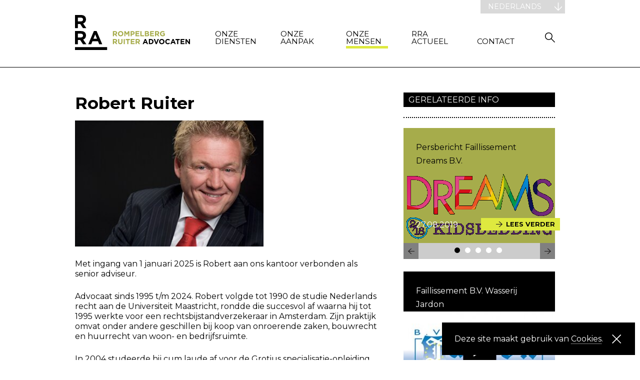

--- FILE ---
content_type: text/html; charset=UTF-8
request_url: https://www.rra.nl/NL/onze-mensen/robert-ruiter.html
body_size: 4632
content:

<!DOCTYPE html>
<html xmlns="http://www.w3.org/1999/xhtml">
<head>

		
	<title>Robert Ruiter - RRA Advocaten N.V.</title>
	<meta name="description" content="">

	<link rel="icon" href="/favicon.ico?v=1" type="image/x-icon"> 
	
	<meta http-equiv="Content-Type" content="text/html; charset=utf-8">
	<meta name="web_author" content="Pixelplus Interactieve Media">

	<meta property="og:locale" content="nl_nl">
    <meta property="og:type" content="website">
    <meta property="og:image" content="http://www.rra.nl/img/logo-social.png">
    <meta property="og:url" content="http://www.rra.nl/onze-mensen/robert-ruiter.html">
	<meta property="og:title" content="Robert Ruiter - RRA Advocaten N.V.">
    <meta property="og:description" content="">

    <meta name="viewport" content="width=320, initial-scale=1.0, maximum-scale=1.0, user-scalable=no"/>
    <meta http-equiv="X-UA-Compatible" content="IE=edge"> 

	<link href='https://fonts.googleapis.com/css?family=Montserrat:400,700' rel='stylesheet' type='text/css'>
	<link rel="stylesheet" href="/style/screen.css?v20220720" type="text/css" media="screen">
	<link rel="stylesheet" href="/style/mediaqueries.css" type="text/css" media="screen">
	<!-- Slider -->
	<link rel="stylesheet" type="text/css" href="/../plugin/royalslider/royalslider/royalslider.css">
	<link rel="stylesheet" type="text/css" href="/../plugin/royalslider/royalslider/skins/minimal-white/rs-minimal-white.css">
	<!--[if lt IE 9]><script src="/script/html5shiv.js"></script><![endif]-->
</head>

<body class="white">
<div id="wrap">
	<div id="site">
		<header id="mainHeader" class="open" role="banner">
			<div class="container group">
								<a href="/" id="topLogo" title="RRA Advocaten - Naar de homepagina">
					<img src="/img/logo-rra-advocaten.svg" alt="RRA Advocaten - Naar de homepagina" title="RRA Advocaten - Naar de homepagina">
				</a>				
				<nav id="mainNav" role="navigation">
					
<ul class="group">
<li class=" "><a href="/NL/onze-diensten.html" title="Onze diensten">Onze diensten</a>
</li>
<li class=" "><a href="/NL/onze-aanpak.html" title="Onze aanpak">Onze aanpak</a>
</li>
<li class=" active"><a href="/NL/onze-mensen.html" title="Onze mensen">Onze mensen</a>
</li>
<li class=" "><a href="/NL/rra-actueel.html" title="RRA actueel">RRA actueel</a>
</li>
<li class=" "><a href="/NL/contact.html" title="Contact">Contact</a>
</li>
<li><a href="tel:+31455620540" class="showMobile" title="Direct bellen">Direct bellen</a></li></ul>				</nav>

				<a href="javascript:toggleSearchBar('header#mainHeader a.toggleSearch');" class="toggleSearch" title="Zoeken">Zoeken</a>
				<a href="javascript:toggleFade('nav#mainNav', 'a.toggleMenuMobile');" class="toggleMenuMobile showMobile" title="Menu">Menu</a>

				<br class="clear">

								<div id="searchBar">
					<form action="/NL/zoekresultaten.html" method="POST">
						<input type="text" name="search" value="" placeholder="Waar bent u naar op zoek?">
						<input type="submit" name="submitSearch" value="Zoeken">
					</form>
				</div>
				
<div id="language">
	<ul>
		<li>
			<a href="javascript:toggleLanguage();">Nederlands</a>
			<ul>

				<li><a href="/DE/unsere-mitarbeiter.html" title="Zu Deutsch wechseln">Deutsch</a></li><li><a href="/EN/our-people.html" title="Switch to English">English</a></li>
			</ul>
		</li>
	</ul>
</div>			</div>

		</header>
		
		<div id="main">

			<div class="container group">
				
				<div class="col size66 colLeft">
						
					<section>
					
						<!-- Deze header if GEEN video voor advocaat/medewerker -->
						
						<header class="pageHeader employee">
							<h1>Robert Ruiter</h1>
						</header>
						
						<div id="imageEmployee" class="col size66">
							<img src="https://www.rra.nl/media/e2be8765bb11bb81e44c28bc449c20c8/robert-ruiter-v1.jpg" alt="Robert Ruiter" title="Robert Ruiter">
						</div>

						<br class="clear">

						
						<div class="contentBlock">
							
							<p style="line-height:20.7999992370605px">Met ingang van 1 januari 2025 is Robert aan ons kantoor verbonden als senior adviseur.&nbsp;</p>

<p style="line-height:20.7999992370605px">Advocaat sinds 1995 t/m 2024. Robert volgde tot 1990 de studie Nederlands recht aan de Universiteit Maastricht, rondde die succesvol af waarna hij tot 1995 werkte voor een rechtsbijstandverzekeraar in Amsterdam. Zijn praktijk omvat onder andere geschillen bij koop van onroerende zaken, bouwrecht en huurrecht van woon- en bedrijfsruimte.&nbsp;</p>

<p style="line-height:20.7999992370605px">In 2004 studeerde hij cum laude af voor de&nbsp;Grotius&nbsp;specialisatie-opleiding Onroerend Goed. Tot en met 2024 was hij lid van de Vereniging van&nbsp;Vastgoedjuristen&nbsp;&eacute;n van de Nederlandse Vereniging voor&nbsp;Aanbestedingsrecht.</p>

<p>Specialisatie:&nbsp;<strong>Vastgoedrecht</strong>&nbsp;(bouwen, huren en kopen van onroerende zaken).</p>
						</div>

						<footer class="shareOptions group">
							<div class="col size30">
								<span>Deel</span>
								<a href="javascript:void(0);" class="shareLink social facebook" title="Deel op Facebook">Facebook</a>
								<a href="javascript:void(0);" class="shareLink social twitter" title="Deel op Deel op Twitter">Twitter</a>
								<a href="javascript:void(0);" class="shareLink social linkedin" title="Deel op Deel op LinkedIn">LinkedIn</a>
							</div>
														<div class="col size30">
								<span>Profiel</span>
																								<a href="http://www.linkedin.com/in/rearuiter/" class="social linkedin" title="Bekijk het profiel">LinkedIn</a>
															</div>
														<div class="col size30 last">
								<a href="mailto:r.ruiter@rra.nl" class="mail" title="Stuur Robert Ruiter een e-mail">Stuur een e-mail</a>
							</div>
						</footer>
						
					</section>

					
					<hr>

					<div class="pagingLR group">
												<span>Collega's</span>
											</div>

					
					<hr>

					<!-- Filter is in dit template een doorklik naar het overzicht met gekozen filter active (Vraag Rick) -->
					<div id="filterEmployees" class="group">
						<div class="col size40">
							<a class="active" href="/NL/onze-mensen.html&loadType=func_0" title="Advocaten">Advocaten</a>
							<a href="/NL/onze-mensen.html&loadType=func_1" title=Juristen">Juristen</a>
							<a href="/NL/onze-mensen.html&loadType=func_2" title="Ondersteunend">Ondersteunend</a>
						</div>
						<div class="col size60 last">
							<a href="/NL/onze-mensen.html&loadType=cat_17" title="Ondernemingsrecht">Ondernemingsrecht</a><a href="/NL/onze-mensen.html&loadType=cat_22" title="Vastgoedrecht">Vastgoedrecht</a><a href="/NL/onze-mensen.html&loadType=cat_26" title="Faillissementsrecht">Faillissementsrecht</a>						</div>
					</div>

				</div>

				<div class="col size33 last">

					
					<div class="blockTitle">Gerelateerde info</div>

					<hr class="dotted">

							
<div class="sideBlock newsSlider cycle-slideshow typeA" 
	data-cycle-fx="scrollHorz" 
	data-cycle-timeout="0" 
	data-cycle-slides=".slides > div"
	data-cycle-next="> .paging .next" 
	data-cycle-prev="> .paging .prev"
	data-cycle-pager="> .paging .cycle-pager"
	data-cycle-swipe="true">
	
	<div class="slides">

	
	<div class="hasImage">
		<p>
			Persbericht Faillissement Dreams B.V.		</p>
		
		<div class="image">
			<div><img src="https://www.rra.nl/media/f7076907c21aa6451b4e18f375efd703/dreams-logo-fc-def.png?t=1566987360" alt="Persbericht Faillissement Dreams B.V." title="Persbericht Faillissement Dreams B.V."></div>
		</div>

					<time datetime="2019-08-27">27.08.2019</time>
		<a href="/NL/rra-actueel/persbericht-faillissement-dreams-b-v.html" class="readMore" title="Persbericht Faillissement Dreams B.V.">Lees verder</a>
	</div>

		
	<div class="hasImage">
		<p>
			Succesvol kennisontbijt Vastgoed		</p>
		
		<div class="image">
			<div><img src="https://www.rra.nl/media/4c26dea5a233f7d30044891d5abcda81/img_5759-01.jpg?t=1513179892" alt="Succesvol kennisontbijt Vastgoed" title="Succesvol kennisontbijt Vastgoed"></div>
		</div>

					<time datetime="2017-12-13">13.12.2017</time>
		<a href="/NL/rra-actueel/succesvol-kennisontbijt-vastgoed.html" class="readMore" title="Succesvol kennisontbijt Vastgoed">Lees verder</a>
	</div>

		
	<div class="hasImage">
		<p>
			Kennisontbijt Vastgoed <br />
13 december 2017		</p>
		
		<div class="image">
			<div><img src="https://www.rra.nl/media/fcb6c32faebf75f9da85b359a6c945d2/sfph211207018.jpg?t=1511363499" alt="Kennisontbijt Vastgoed 
13 december 2017" title="Kennisontbijt Vastgoed 
13 december 2017"></div>
		</div>

					<time datetime="2017-11-22">22.11.2017</time>
		<a href="/NL/rra-actueel/kennisontbijt-vastgoed-13-december-2017.html" class="readMore" title="Kennisontbijt Vastgoed 
13 december 2017">Lees verder</a>
	</div>

		
	<div class="hasImage">
		<p>
			Overname voor B.V. Wasserij Jardon		</p>
		
		<div class="image">
			<div><img src="https://www.rra.nl/media/e2be8765bb11bb81e44c28bc449c20c8/robert-ruiter-v1.jpg?t=1494248958" alt="Overname voor B.V. Wasserij Jardon" title="Overname voor B.V. Wasserij Jardon"></div>
		</div>

					<time datetime="2017-05-08">08.05.2017</time>
		<a href="/NL/rra-actueel/overname-voor-b-v-wasserij-jardon.html" class="readMore" title="Overname voor B.V. Wasserij Jardon">Lees verder</a>
	</div>

		
	<div class="hasImage">
		<p>
			Succesvol Kennisontbijt over het verlies van eigendom of privégebruik van onroerend goed door verjaring		</p>
		
		<div class="image">
			<div><img src="https://www.rra.nl/media/8aa21ef0f072efd5f1297f6af7e46c1f/kennisontbijt-20-april-2016.jpg?t=1461159427" alt="Succesvol Kennisontbijt over het verlies van eigendom of privégebruik van onroerend goed door verjaring" title="Succesvol Kennisontbijt over het verlies van eigendom of privégebruik van onroerend goed door verjaring"></div>
		</div>

					<time datetime="2016-04-20">20.04.2016</time>
		<a href="/NL/rra-actueel/succesvol-kennisontbijt-over-het-verlies-van-eigendom-of-privegebruik-van-onroerend-goed-door-verjaring.html" class="readMore" title="Succesvol Kennisontbijt over het verlies van eigendom of privégebruik van onroerend goed door verjaring">Lees verder</a>
	</div>

		
	</div>
	<div class="paging group">
		<div class="prev">Vorige</div>
		<div class="cycle-pager"></div>
		<div class="next">Volgende</div>
	</div>
</div>

	
<div class="sideBlock newsSlider cycle-slideshow typeB" 
	data-cycle-fx="scrollHorz" 
	data-cycle-timeout="0" 
	data-cycle-slides=".slides > div"
	data-cycle-next="> .paging .next" 
	data-cycle-prev="> .paging .prev"
	data-cycle-pager="> .paging .cycle-pager"
	data-cycle-swipe="true">
	
	<div class="slides">

	
	<div class="hasImage">
		<p>
			Faillissement B.V. Wasserij Jardon		</p>
		
		<div class="image">
			<div><img src="https://www.rra.nl/media/bc8aeaa07fe5f508441fa8348f1d9df2/logo-wasserij.jpg?t=1492770403" alt="Faillissement B.V. Wasserij Jardon" title="Faillissement B.V. Wasserij Jardon"></div>
		</div>

					<time datetime="2017-04-21">21.04.2017</time>
		<a href="/NL/rra-actueel/faillissement-b-v-wasserij-jardon-1.html" class="readMore" title="Faillissement B.V. Wasserij Jardon">Bekijk video</a>
	</div>

		
	<div class="hasImage">
		<p>
			Faillissement B.V. Wasserij Jardon		</p>
		
		<div class="image">
			<div><img src="https://www.rra.nl/media/bc8aeaa07fe5f508441fa8348f1d9df2/logo-wasserij.jpg?t=1492770403" alt="Faillissement B.V. Wasserij Jardon" title="Faillissement B.V. Wasserij Jardon"></div>
		</div>

					<time datetime="2017-04-21">21.04.2017</time>
		<a href="/NL/rra-actueel/faillissement-b-v-wasserij-jardon-1.html" class="readMore" title="Faillissement B.V. Wasserij Jardon">Bekijk video</a>
	</div>

		
	<div class="hasImage">
		<p>
			Faillissement B.V. Wasserij Jardon		</p>
		
		<div class="image">
			<div><img src="https://www.rra.nl/media/bc8aeaa07fe5f508441fa8348f1d9df2/logo-wasserij.jpg?t=1492770403" alt="Faillissement B.V. Wasserij Jardon" title="Faillissement B.V. Wasserij Jardon"></div>
		</div>

					<time datetime="2017-04-21">21.04.2017</time>
		<a href="/NL/rra-actueel/faillissement-b-v-wasserij-jardon-1.html" class="readMore" title="Faillissement B.V. Wasserij Jardon">Bekijk video</a>
	</div>

		
	<div class="hasImage">
		<p>
			Robert Ruiter<br />
Afl. 3 - RTV Parkstad		</p>
		
		<div class="image">
			<div><img src="https://www.rra.nl/media/230d32f530c4cb9cea0350602a58446f/video-afl-3-rtv-parkstad.jpg" alt="Robert Ruiter
Afl. 3 - RTV Parkstad" title="Robert Ruiter
Afl. 3 - RTV Parkstad"></div>
		</div>

					<time datetime="2014-12-24">24.12.2014</time>
		<a href="/NL/rra-actueel/robert-ruiter-afl-3-rtv-parkstad.html" class="readMore" title="Robert Ruiter
Afl. 3 - RTV Parkstad">Bekijk video</a>
	</div>

		
	<div class="hasImage">
		<p>
			Robert Ruiter<br />
Afl. 4 - RTV Parkstad		</p>
		
		<div class="image">
			<div><img src="https://www.rra.nl/media/f3c293b204d1feb82d24f87c18f30b7d/video-afl-4-rtv-parkstad.jpg" alt="Robert Ruiter
Afl. 4 - RTV Parkstad" title="Robert Ruiter
Afl. 4 - RTV Parkstad"></div>
		</div>

					<time datetime="2014-12-24">24.12.2014</time>
		<a href="/NL/rra-actueel/robert-ruiter-afl-4-rtv-parkstad.html" class="readMore" title="Robert Ruiter
Afl. 4 - RTV Parkstad">Bekijk video</a>
	</div>

		
	</div>
	<div class="paging group">
		<div class="prev">Vorige</div>
		<div class="cycle-pager"></div>
		<div class="next">Volgende</div>
	</div>
</div>

					</div>
			</div>
			
		</div>	
	</div>

</div> <!-- END #WRAP -->
	
		<footer id="siteFooter">
		<div class="container group">
			<div class="social floatLeft group">
				<a href="https://www.facebook.com/pages/RRA-Advocaten/127629080605008" title="Bezoek onze facebook pagina" target="_blank"><img src="/img/icon-facebook.svg" alt="Bezoek onze facebook pagina" title="Bezoek onze facebook pagina"></a>
				<a href="https://twitter.com/RRA_Advocaten" title="Bezoek ons Twitter profiel" target="_blank"><img src="/img/icon-twitter.svg" alt="Bezoek ons Twitter profiel" title="Bezoek ons Twitter profiel"></a>
				<a href="https://www.linkedin.com/company/rra-advocaten-n.v." title="Bezoek onze LinkedIn pagina" target="_blank"><img src="/img/icon-linkedin.svg" alt="Bezoek onze LinkedIn pagina" title="Bezoek onze LinkedIn pagina"></a>
				<a href="https://www.youtube.com/user/RRAadvocaten" title="Bezoek ons YouTube-kanaal" target="_blank"><img src="/img/icon-youtube.svg" alt="Bezoek ons YouTube-kanaal" title="Bezoek ons YouTube-kanaal"></a>
			</div>

			<div class="disclaimer floatRight">
				<b>RRA N.V.</b> &rarr; <a href="/NL/disclaimer.html" title="Disclaimer">Disclaimer</a> &ndash; <a href="/NL/privacyverklaring.html" title="Privacyverklaring">Privacyverklaring</a> &ndash; <a href="/NL/colofon.html" title="Colofon">Colofon</a> &ndash; <a href="/NL/onze-aanpak/algemene-voorwaarden.html" title="Voorwaarden">Voorwaarden</a> &ndash; <a href="/NL/cookiebeleid.html" title="Cookies">Cookies</a>
			</div>
		</div>
	</footer>

	
	<div id="cookieMelding">
		Deze site maakt gebruik van <a href="/NL/cookiebeleid.html" title="Deze site maakt gebruik van Cookies">Cookies</a>.
		<a href="/NL/onze-mensen/robert-ruiter.html&acceptCookie=yes" id="closeCookie" title="Sluiten">x</a>
	</div>

	
	<script type="text/javascript" src="/script/jquery-1.11.1.min.js"></script>
	<script type="text/javascript" src="/script/jquery.cycle2.min.js"></script>
	<script type="text/javascript" src="/script/jquery.cycle2.swipe.min.js"></script>
	<script type="text/javascript" src="/script/scripting.js"></script>
	<script type="text/javascript">
		$(document).ready(function(){

			loadCSS('/style/print.css', 'print');
		});

		
		  
  (function(i,s,o,g,r,a,m){i['GoogleAnalyticsObject']=r;i[r]=i[r]||function(){
  (i[r].q=i[r].q||[]).push(arguments)},i[r].l=1*new Date();a=s.createElement(o),
  m=s.getElementsByTagName(o)[0];a.async=1;a.src=g;m.parentNode.insertBefore(a,m)
  })(window,document,'script','//www.google-analytics.com/analytics.js','ga');

  ga('create', 'UA-6717147-1', 'auto');
  ga('send', 'pageview');
	
	</script>
	<script type="text/javascript">

		$(document).ready(function() {

			
			$(".shareLink").click(function(event) {

				event.preventDefault();

				url = encodeURIComponent(window.location.href);
				image = encodeURIComponent('https://www.rra.nl/media/e2be8765bb11bb81e44c28bc449c20c8/robert-ruiter-v1.jpg');
				summary = '';
				title = encodeURIComponent('robert-ruiter-afl-4-rtv-parkstad');

				if ($(this).hasClass('linkedin'))
					popupCenter('http://www.linkedin.com/cws/share?url=' + url + '&original_referer=' + url + '&isFramed=false&ts=' + (new Date).getTime());
				else if ($(this).hasClass('twitter'))
					popupCenter('https://twitter.com/intent/tweet?text=' + title + '&url=' + url);
				else if ($(this).hasClass('gplus'))
					popupCenter('https://plus.google.com/share?url=' + url);
				else if ($(this).hasClass('pinterest'))
					popupCenter('http://pinterest.com/pin/create/button/?url=' + url + '&media=' + image + '&description=' + title);
				else if ($(this).hasClass('facebook'))
					popupCenter('https://www.facebook.com/sharer/sharer.php?p[url]=' + url + '&p[images][0]=' + image + '&p[summary]=' + summary + '&p[title]=' + title + '&u=' + url + 't=' + title);
			});
		});

	</script>
</body>
</html>

--- FILE ---
content_type: text/css
request_url: https://www.rra.nl/style/screen.css?v20220720
body_size: 6554
content:
@charset "utf-8";
/* CSS Document */

/* *****************************************************************
Colors used in this document:
	RRA Geel		:	#dee93f
	RRA Groen		:	#a6ac4b
***************************************************************** */

* {margin: 0px;	padding: 0px; outline-style: none;}
a, img {border:0px solid #fff;}

html, body {height: 100%;}

/* display:block voor oudere browsers */
header, nav, article, section, aside, time, footer {display: block;}

/* --------------------------------------------------------- TYPE */

body {font-family: 'Montserrat', sans-serif;}

h1,h2,h3,h4,h5,h6 {margin: 0 0 15px;}
h1 {font-size: 2.1rem;}
h2 {font-size: 1.7rem;}
h3 {font-size: 1.5rem;}
h4 {font-size: 1.3rem;}
h5 {font-size: 1.1rem;}
h6 {font-size: 1.1rem;}

p, ul, ol, table {
	font-size: 1rem;
	margin: 0 0 25px;
	line-height: 1.7em;
}

.colorWhite {color:#fff;}

ul {
	list-style-type: square;
	margin: 0 0 25px 15px;
}
ol {margin: 0 0 25px 20px;}

hr {
	clear: both;
	margin: 20px 0;
	height: 0px;
	border: 0px;
	border-top: 2px dotted #fff;
}
body.white hr {border-top: 2px dotted #000;}
body.grey.light hr {border-color: #333;}
.col.size33 hr {width: 303px;}
body .contentBlock hr {border-color: #000;}

p > a, ul li > a, ol li > a, td > a {
	color: inherit;
	text-decoration: none;
	border-bottom: 1px dotted #000;
}
a:hover {border-bottom: 0px dotted #000;}

/* ------------------------------------------------------- LAYOUT */

#site {margin: 0 auto -40px}

body {background-color: #4d4d4d;} /* default background-color */
body.homepage {background-color: #000;}
.grey {background-color: #4d4d4d;}
.grey.light {background-color: #eee;}
.green {background-color: #a6ac4b;}
.white {background-color: #fff;}

.container {
	margin: 0 auto;
	padding: 0 10px;
	width: 980px;
}

video#bgvid {
	position: fixed;
	right: 0;
	bottom: 0;
	min-width: 100%;
	min-height: 100%;
	width: auto;
	height: auto;
	z-index: -100;
	background-size: cover;
}

#main {margin: 50px 0 100px;}
body.homepage #main {margin: 50px 0;}
#main .col {
	float: left;
	margin: 0 5% 0 0;
}
#main .col.size30 {width: 30%;}
#main .col.size33 {width: 33%;}
#main .col.size40 {width: 40%;}
#main .col.size60 {width: 55%;}
#main .col.size66 {width: 62%;}
#main .col.last {margin-right: 0px;}

.blockTitle {
	padding: 5px 10px;
	color: #fff;
	text-transform: uppercase;
	background-color: #000;
}
body.grey.light .blockTitle {background-color: #333;}

body.white .size33.last .blockTitle {border-right: 20px solid #fff;}
body.grey .size33.last .blockTitle {border-right: 20px solid #4D4D4D;}
body.grey.light .size33.last .blockTitle {border-right: 20px solid #eee;}
body.green .size33.last .blockTitle {border-right: 20px solid #a6ac4b;}

body.green .blockTitle {border-color: #A6AC4B;}
body.grey .blockTitle {border-color: #4D4D4D;}
body.yellow .blockTitle {border-color: #DEE93F;}
body.white .blockTitle {border-color: #fff;}

#main .col.size100 {
	margin: 0;
	width: 100%;
}
#main .col.size100 .blockTitle {border: 0px solid #fff;}

section .contentBlock a.ctaButton {
	display: inline-block;
	padding: 5px 10px 5px 50px;
	color: #000;
	font-size: 0.8rem;
	font-weight: bold;
	text-decoration: none;
	text-transform: uppercase;
	border-bottom: none;
	background: url('../img/arrow-right.png') no-repeat scroll 30px center #dee93f;
	
	transition: all 200ms ease-out 0s;
}

section .contentBlock a.ctaButton:hover {margin-left: 10px;}

/* -------------------------------------------- LAYOUT - HOMEPAGE */

body.homepage #main .col.size33 {margin: 0 5% 0 29%;}
body.homepage #main .col.size33.last {margin: 0;}

body.homepage #site #main .col .sideBlock {
	margin: 0 0 40px;
	height: 200px;
	border-width: 0px;
}
body.homepage #site #main .col .sideBlock.hasImage {height: 100px;}
body.homepage #site #main .col .sideBlock.cycle-slideshow {height: auto;}

.vjs-big-play-button{display:none !important;}
.vjs-control-bar{display:none !important;}

/* ------------------------------------------------ LAYOUT - FORM */

form fieldset {
	margin: 0 0 25px;
	border: 0px solid #fff;
}

form fieldset legend {
	margin: 10px 0;
	color: #fff;
	font-size: 1.6rem;
}

form .label,
form fieldset > label {
	position: relative;
	display: block;
	min-height: 45px;
	margin: 0 0 10px;
}
form fieldset > label[for=message] {height: auto;}

form .label span,
form label span {
	position: absolute;
	left: -15px;
	top: 9px;
	padding: 3px 7px;
	text-transform: uppercase;
	background-color: #dee93f;
}

form .label span i,
form label span i {
	font-style: normal;
}

form .label .inputStyle,
form label input[type=text],
form label input[type=email],
form label textarea {
	display: block;
	height: 45px;
	width: 100%;
	font-family: 'Montserrat', sans-serif;
	font-size: 1rem;
	border: 0px solid #fff;
	background-color: #fff;
}

form label textarea {
	padding: 11px 2% 2% 2%;
	width: 96%;
	min-height: 150px;
	resize: vertical;
	line-height: 1.5em;
}

form .label .inputStyle {text-indent: 85px; line-height: 45px;}
form label[for=name] input {text-indent: 64px;}
form label[for=fname] input,
form label[for=extraFname] input {text-indent: 113px;}
form label[for=mname] input,
form label[for=extraMname] input {text-indent: 168px;}
form label[for=lname] input,
form label[for=extraLname] input {text-indent: 132px;}
form label[for=email] input,
form label[for=extraEmail] input {text-indent: 72px;}
form label[for=extraPhone] input {text-indent: 100px;}
form label[for=phone] input {text-indent: 100px;}
form label[for=company] input {text-indent: 146px;}
form label[for=companyAddress] input {text-indent: 67px;}
form label[for=message] textarea {text-indent: 72px;}

form .label #companyZip {
	float: left;
	margin: 0 2% 0 0;
	width: 52%;
	text-indent: 0;
}

form .label #companyCity {
	float: left;
	margin: 0;
	width: 46%;
}

form .label #companyZip input,
form .label #companyCity input {
	display: block;
	height: 100%;
	font-family: 'Montserrat', sans-serif;
	font-size: 1rem;
	border:0px solid #fff;
}

form .label #companyZip input {padding-left: 76%; width: 24%;}
form .label #companyCity input {padding-left: 3%; width: 97%;}

form .label .inputStyle label {cursor: pointer;}
form .label .inputStyle label[for=man],
form .label .inputStyle label[for=extraMan] {margin: 0 15px 0 0;}

form input[type=submit] {
	float: right;
	border: 0px solid #fff;
	padding: 0 3% 0 7%;
	height: 38px;
	font-family: 'Montserrat', sans-serif;
	font-size: 1rem;
	text-transform: uppercase;
	background: url('../img/arrow-right.png') 13px center no-repeat #dee93f;
	cursor: pointer;
}

form input[type=submit]:hover {
	color: #fff;
	background: url('../img/arrow-right-w.png') 13px center no-repeat #000;
}

form#formKennissessie {padding-top: 20px;}

form#formKennissessie .foto-disclaimer { 
	background-color: white ; 
	padding: 20px;
	margin-top: 2rem;
	margin-bottom: 0;
	padding-bottom: 0.5rem;
}

form#formKennissessie .foto-disclaimer-toggle {
	background-color: white ; 
	padding: 20px;	
}

form#formKennissessie .foto-disclaimer-toggle label {
	cursor: pointer;
	user-select: none;
}

/* ----------------------------------- LAYOUT - FORM KENNISSESSIE */

form a#openExtra {
	display: block;
	margin: 0 0 20px;
	color: #fff;
}

#plusOne {
	margin: 0 0 20px;
}

/* ------------------------------------------------ HEADER - MAIN */

header .container {position: relative; z-index: 1000;}

header#mainHeader {
	position: relative;
	padding: 30px 0;
	background-color: #fff;
	border-bottom: 1px solid #000;
}
header#mainHeader a#topLogo {
	display: block;
	float: left;
	margin: 0 50px 0 0;
	width: 230px;
	border: 0px solid #fff;
}
header#mainHeader a#topLogo img {width: 100%;}

#searchBar {
	display: none;
	margin: 16px 20px 0 280px;
	height: 38px;
}

#searchBar input[type=text]{
	display: block;
	float: left;
	width: 75%;
	height: 36px;
	font-family: 'Montserrat', sans-serif;
	font-size: 1rem;
	border: 0px solid #fff;
	border-bottom: 2px solid #c6c6c6;
}

#searchBar input[type=submit] {width: 23%;}

/* ------------------------------------ HEADER - LANGUAGE TOGGLER */

#language {
	position: absolute;
	right: 10px;
	top: -30px;
	z-index: 2000;
}

#language ul {
	margin: 0;
	list-style-type: none;
}

#language ul li a,
#language ul li span {
	display: block;
	margin: 0;
	line-height: 1.2em;
	padding: 5px 15px;
	color: #fff;
	font-size: 0.9rem;
	text-transform: uppercase;
	border: 0px solid #fff;
	background-color: #d9d9d9;
}

#language ul li a {margin-right: 27px;}
#language ul li a:hover {
	color: #000;
	background-color: #dee93f;
}
#language > ul > li > a {
	margin: 0;
	padding-right: 47px;
	background: url('../img/language-dropdown.svg') right center no-repeat scroll #d9d9d9;
}
#language > ul > li.open > a,
#language > ul > li:hover > a {
	color: #000;
	background: url('../img/language-dropdown-b.svg') right center no-repeat scroll #dee93f;
}


#language ul li ul {display: none;}
#language ul li.open ul {display: block;}

/* ---------------------------------------------------------- NAV */

nav#mainNav {float: left; margin: 30px 0 0;}
nav#mainNav ul {list-style-type: none; margin: 0;}
nav#mainNav ul li {display: inline;}
nav#mainNav ul li a {
	display: inline-block;
	margin: 0 43px 0 0;
	padding: 0 0 2px;
	width: 84px;
	line-height: 1.05em;
	color: #000;
	font-size: 0.95rem;
	font-weight: normal;
	text-decoration: none;
	text-transform: uppercase;
	border-bottom: 5px solid rgba(0,0,0, 0);

	-webkit-transition: border-color 200ms ease-out;
	-moz-transition: border-color 200ms ease-out;
	-o-transition: border-color 200ms ease-out;
	transition: border-color 200ms ease-out;
}
nav#mainNav ul li.active a {border-bottom: 5px solid #dee93f;}
nav#mainNav ul li a:hover {border-color: rgba(0,0,0, 1);}

header#mainHeader a.toggleSearch {
	display: block;
	float: left;
	margin: 31px 0 0 5px;
	width: 28px;
	height: 27px;
	text-indent: -9999px;
	background: url('../img/bg-spr-search.png') center 4px no-repeat transparent;

	-webkit-transition: background-color 200ms ease-out;
	-moz-transition: background-color 200ms ease-out;
	-o-transition: background-color 200ms ease-out;
	transition: background-color 200ms ease-out;
}

header#mainHeader a.toggleSearch.open {
	background: url('../img/bg-spr-searchclose.png') center 4px no-repeat transparent;	
}

header#mainHeader a.toggleSearch:hover {
	background-color: #000;
	background-position: center -97px;
}

/* ------------------------------------------------- NAV - SUBNAV */

nav#mobileNavblock ul,
nav#subNav ul {
	margin: 0 20px 10px 0;
	list-style-type: none;
}

nav#mobileNavblock ul {
	margin: 0 10px 35px 0;
}

nav#mobileNavblock ul li,
nav#subNav ul li {
	display: block;
	margin: 0 0 5px;
}

nav#mobileNavblock ul li a,
nav#subNav ul li a {
	position: relative;
	display: block;
	padding: 15px 20px;
	color: #000;
	font-size: 0.95rem;
	line-height: 1.3rem;
	text-decoration: none;
	background-color: #fff;
	border: 0px solid #fff;
}

nav#subNav ul li a:hover,
nav#subNav ul li.active a {
	background-color: #000;
	color: #fff;
}

nav#mobileNavblock ul li a:after,
nav#subNav ul li a:after {
	content: '';
	right: -10px;
	top: 10px;
	width: 31px;
	height: 31px;
	position: absolute;
	background: url("../img/arrow-right.png") no-repeat scroll center center #dee93f;
	
	-webkit-transition: right 200ms ease-out;
	-moz-transition: right 200ms ease-out;
	-o-transition: right 200ms ease-out;
	transition: right 200ms ease-out;
}

nav#subNav ul li a:hover:after {right: -20px;}

/* --------------------------------------------------------- MAIN */

header.pageHeader {
	margin: 0 0 10px;
	padding: 10px 20px 15px;
}

body.green header.pageHeader {background-color: #dee93f;}
body.grey header.pageHeader {background-color: #dee93f;}
body.grey.light header.pageHeader {background-color: #333; color: #fff;}
body.grey header.pageHeader:first-child {background-color: #a6ac4b;}
body.grey.light header.pageHeader:first-child {background-color: #333;}
body.white header.pageHeader {background-color: #eee;}
body.white header.pageHeader.employee {padding: 0; background-color: transparent;}

header.pageHeader p {margin: 0;}

.contentBlock {
	margin: 0 0 10px;
	padding: 20px;
	color: #000;
	background-color: #fff;
}
body.white .contentBlock {padding: 0;}
.contentBlock.error ul {
	list-style-type: square;
	margin-bottom: 0;
	color: #ac644b;
}
/*.contentBlock.error ul li {display: block;}*/
#blockMenu .block {margin: 0 0 10px;}

a.blockLink {
	position: relative;
	display: block;
	padding: 15px 20px;
	color: #000;
	text-decoration: none;
	background-color: #fff;
}
body.white a.blockLink {background-color: #eee;}

#blockMenu .block.active a.blockLink,
body a.blockLink:hover {
	background-color: #000;
	color: #fff;
}

a.blockLink:after {
	position: absolute;
	top: 10px;
	right: -10px;
	padding: 5px 10px 5px 50px;
	background: url('../img/arrow-right.png') 30px center no-repeat #dee93f;

	-webkit-transition: right 200ms ease-out;
	-moz-transition: right 200ms ease-out;
	-o-transition: right 200ms ease-out;
	transition: right 200ms ease-out;
}
a.blockLink.nl:after {

	content: 'Lees verder';
}
a.blockLink.en:after {

	content: 'Read more';
}
a.blockLink.de:after {

	content: 'Lies weiter';
}
#blockMenu .block.active a.blockLink:after,
#blockMenu a.blockLink:hover:after {
	color: #000;
	right: -20px;
}
#blockMenu .block.active a.blockLink.unfold:after {
	background: url('../img/arrow-down.png') 31px center no-repeat #dee93f;
}

#blockMenu .blockMore {
	padding: 0 20px;
	background-color: #fff;
	overflow: hidden;
	height: 0;

	-webkit-transition: all 300ms ease-out;
	-moz-transition: all 300ms ease-out;
	-o-transition: all 300ms ease-out;
	transition: all 300ms ease-out;
}

#blockMenu .block.active .blockMore {
	padding: 20px;
	height: auto;	
}

/* -------------------------------------------- MAIN - SIDEBLOCKS */

.sideBlock {
	position: relative;
	display: block;
	margin: 0 0 25px;
	padding: 25px 25px 50px 25px;
	height: 155px;
	width: auto;
	color: #000;
	text-decoration: none;
	border-right: 20px solid #4D4D4D;
	background-color: #fff; /* Default color */
}
.sideBlock.hasImage,
.sideBlock.cycle-slideshow {height: auto;}

body.grey .col.size33 div.sideBlock,
body.green .col.size33 div.sideBlock,
body.white .col.size33 div.sideBlock {
	/*min-height: 150px;*/
}

body.green .sideBlock {border-color: #A6AC4B;}
body.grey .sideBlock {border-color: #4D4D4D;}
body.grey.light .sideBlock {border-color: #eee;}
body.yellow .sideBlock {border-color: #DEE93F;}
body.white .sideBlock {border-color: #fff;}

.sideBlock.typeA {background-color: #fff;}
body.grey .sideBlock.typeA {background-color: #fff;}
body.white .sideBlock.typeA {background-color: #a6ac4b;}
body.green .sideBlock.typeA {background-color: #fff;}

.sideBlock.typeB {background-color: #a6ac4b;}
body.grey .sideBlock.typeB {background-color: #a6ac4b;}
body.white .sideBlock.typeB {background-color: #000; color: #fff;}
body.green .sideBlock.typeB {background-color: #000; color: #fff;}

.sideBlock.typeC {background-color: #000; color: #fff;}
body.grey .sideBlock.typeC {background-color: #000; color: #fff;}
body.white .sideBlock.typeC {background-color: #dee93f; color: #000;}
body.green .sideBlock.typeC {background-color: #DEE93F; color: #000;}

body.grey .sideBlock.typeD {background-color: #dee93f;}
body.white .sideBlock.typeD {background-color: #4d4d4d; color: #fff;}

.sideBlock .title {
	margin: 0 0 10px;
	font-size: 1.3rem;
}


.readMore {
	position: absolute;
	right: -10px;
	bottom: 25px;
	padding: 5px 10px 5px 50px;
	color: #000;
	font-size: 0.8rem;
	font-weight: bold;
	text-decoration: none;
	text-transform: uppercase;
	background: url('../img/arrow-right.png') 30px center no-repeat #dee93f;

	-webkit-transition: all 200ms ease-out;
	-moz-transition: all 200ms ease-out;
	-o-transition: all 200ms ease-out;
	transition: all 200ms ease-out;
}
.readMore:first-of-type {
	position: absolute;
	right: -10px;
	bottom: 56px;
}
.readMore:last-of-type {
	position: absolute;
	right: -10px;
	bottom: 25px;
}
.readMore.bgWhite {background-color: #fff;}
body.homepage .cycle-slide .readMore {
	right: 10px;
	bottom: 10px;
}

.readMore:hover {right: -20px;}
body.white .sideBlock.typeC a.readMore {
	background-color: #000;
	color: #fff;
	background-image: url('../img/arrow-right-w.png');
}
body.homepage .cycle-slide .readMore:hover {right: 0px;}

/* ----------------------------------- MAIN - SIDEBLOCKS - SLIDER */

.sideBlock.cycle-slideshow {
	padding: 0;
	width: 323px;
	border: 0px solid #fff;
	background-color: transparent!important;
	overflow: hidden;
}
.sideBlock.cycle-slideshow .cycle-slide {
	position: relative;
	padding: 25px 25px 50px 25px;
	width: 100%;
	height: 230px;
	/*height: 249px;*/
	border-right: 20px solid #4D4D4D;
	border-bottom: 0px solid #fff!important;
	background-color: #fff; /* Default color */
	box-sizing: border-box;
}

body.homepage .sideBlock.cycle-slideshow .cycle-slide {
	height: 244px;
	background-color: #000;
	border-right: 0px solid #4D4D4D;
}

body.white .sideBlock.cycle-slideshow.typeA .cycle-slide {background-color: #a6ac4b;}
body.grey .sideBlock.cycle-slideshow.typeB .cycle-slide {background-color: #A6AC4B;}
body.green .sideBlock.cycle-slideshow.typeB .cycle-slide {background-color: #000;}
body.white .sideBlock.cycle-slideshow.typeB .cycle-slide {background-color: #000; color: #fff;}
body.grey .sideBlock.cycle-slideshow.typeC .cycle-slide {background-color: #000;}
body.grey .sideBlock.cycle-slideshow.typeC .cycle-slide {color: #fff;}
body.green .sideBlock.cycle-slideshow.typeC .cycle-slide {background-color: #DEE93F;}
body.green .sideBlock.cycle-slideshow.typeC .cycle-slide .readMore {background-color: #fff;}
body.white .sideBlock.cycle-slideshow.typeC .cycle-slide {background-color: #dee93f;}

.sideBlock time {
	position: absolute;
	bottom: 27px;
	z-index: 100;
}
.sideBlock .hasImage time {color: #fff;}

body.green .sideBlock .cycle-slide {border-color: #A6AC4B;}
body.grey .sideBlock .cycle-slide {border-color: #4D4D4D;}
body.grey.light .sideBlock .cycle-slide {border-color: #eee;}
body.yellow .sideBlock .cycle-slide {border-color: #DEE93F;}
body.white .sideBlock .cycle-slide {border-color: #fff;}

.sideBlock.cycle-slideshow .paging {
	border-right: 20px solid #4D4D4D;
	background-color: #cccccc;
	height: 32px;
}
body.homepage .sideBlock.cycle-slideshow .paging {border-right: 0px solid #4D4D4D;}

body.green .sideBlock.cycle-slideshow .paging {border-color: #A6AC4B;}
body.grey .sideBlock.cycle-slideshow .paging {border-color: #4D4D4D;}
body.grey.light .sideBlock.cycle-slideshow .paging {border-color: #eee;}
body.yellow .sideBlock.cycle-slideshow .paging {border-color: #DEE93F;}
body.white .sideBlock.cycle-slideshow .paging {border-color: #fff;}

.sideBlock.cycle-slideshow .paging > * {float: left;}
.sideBlock.cycle-slideshow .paging .prev,
.sideBlock.cycle-slideshow .paging .next {
	float: left;
	display: block;
	width: 30px;
	height: 100%;
	text-indent: -9999px;
	background: url('../img/arrow-left.png') center center no-repeat #808080;
	cursor: pointer;
}
.sideBlock.cycle-slideshow .paging .next {float: right; background-image: url('../img/arrow-right.png');}
.sideBlock.cycle-slideshow .paging .cycle-pager {
	width: 240px;
	height: 100%;
	line-height: 32px;
	text-align: center;
}
body.homepage .sideBlock.cycle-slideshow .paging .cycle-pager {width: 262px;}

.sideBlock.cycle-slideshow .paging .cycle-pager span {
	display: inline-block;
	margin: 9px 5px 0;
	width: 11px;
	height: 11px;
	text-indent: -9999px;
	background-color: #fff;

	-webkit-border-radius: 50%;
	-moz-border-radius: 50%;
	border-radius: 50%;
}
.sideBlock.cycle-slideshow .paging .cycle-pager span:hover {background-color: #777;}
.sideBlock.cycle-slideshow .paging .cycle-pager span.cycle-pager-active {background-color: #000;}

/* ------------------------------ MAIN - SIDEBLOCKS - NEWS SLIDER */

/*.sideBlock.newsSlider {height: 310px;}*/
.sideBlock.typeA.hasImage {padding-bottom: 150px;}
.sideBlock.typeB.hasImage {padding-bottom: 150px;}
.sideBlock.typeC.hasImage {padding-bottom: 150px;}
.sideBlock.hasImage p,
.sideBlock .hasImage p {
	margin: 0;
	height: 55px;
	overflow: hidden;
}

.sideBlock .image {
	position: absolute;
	left: 0;
	bottom: 0;
	width: 100%;
	height: 150px;
	overflow: hidden;
}

.sideBlock .image > div {
	position: absolute;
	left: -50%;	
	top: -50%;
	margin: 0;
	width: 200%;
	height: 200%;
}

.sideBlock .image div img {
	display: block;
	position: absolute; 
	top: 0; 
	left: 0; 
	right: 0; 
	bottom: 0; 
	margin: auto; 
	min-width: 50%;
	min-height: 50%;
}

.size33 .sideBlock.newsSlider.employee a {
	display: block;
	color: #000;
	text-decoration: none;
}

/* --------------------------------------- MAIN - FILTEREMPLOYEES */

#filterEmployees {margin: 0 0 5px;}
#filterEmployees a {
	display: block;
	margin: 0 0 10px;
	padding: 5px 10px 5px 50px;
	color: #000;
	font-size: 0.9rem;
	text-decoration: none;
	text-transform: uppercase;
	background: url("../img/arrow-right.png") no-repeat scroll 30px center #dee93f;
	
	-webkit-transition: background-color 200ms ease-out;
	-moz-transition: background-color 200ms ease-out;
	-o-transition: background-color 200ms ease-out;
	transition: background-color 200ms ease-out;
}

#filterEmployees a.active {background: url("../img/arrow-down.png") no-repeat scroll 31px center #fff;}
body.white #filterEmployees a.active {background-color: #eee;}

#filterEmployees a:hover {background-color: #fff;}
body.white #filterEmployees a:hover {
	background-color: #000;
	color: #fff;
	background-image: url('../img/arrow-right-w.png');
}

/* --------------------------------------- MAIN - FILTER ARTICLES */

#filterArticles {margin: 0 0 5px;}
#filterArticles .col.size20 {width: 20%;}
#filterArticles .col.size33 {width: 30%;}

#filterArticles a {
	position: relative;
	display: block;
	margin: 0 0 10px;
	padding: 5px 10px 5px 40px;
	height: 20px;
	line-height: 20px;
	color: #000;
	font-size: 0.9rem;
	text-decoration: none;
	text-transform: uppercase;
	background-color: #DEE93F;
	overflow: hidden;
	
	-webkit-transition: background-color 200ms ease-out;
	-moz-transition: background-color 200ms ease-out;
	-o-transition: background-color 200ms ease-out;
	transition: background-color 200ms ease-out;
}

#filterArticles a:before {
	content: '';
	position: absolute;
	left: 0;
	top: 0;
	display: block;
	width: 30px;
	height: 30px;
	background: url('../img/spr-checkbox.png') center 8px no-repeat #cccccc;
}

#filterArticles a:hover:before {background: url('../img/spr-checkbox.png') center -92px no-repeat #cccccc;}
#filterArticles a.active {background-color: #fff;}
#filterArticles a.active:before {background: url('../img/spr-checkbox.png') center -92px no-repeat #cccccc;}

#filterArticles label[for=listFaillisementen] {
	display: block;
	margin: 5px 0 0;
	height: 30px;
	background-color: #fff;
}

#filterArticles label select {
	display: block;
	width: 100%;
	height: 100%;
	font-family: 'Montserrat', sans-serif;
	font-size: 1rem;
	border: 0px solid #fff;
}

#filterArticles label select option {
	padding: 2% 3%;
}

/* ------------------------------------- MAIN - EMPLOYEE OVERVIEW */

#overviewEmployee {
	padding: 20px 0 0;
	text-align: justify;
	font-size: 0.1px;
}
#overviewEmployee:after {
	content: '';
	display: inline-block;
	width: 100%;
}

#overviewEmployee > div,
#overviewEmployee a.employee {
	position: relative;
	display: inline-block;
	margin: 0 0 20px;
	width: 48%;
	color: #000;
	font-size: 0.9rem;
	text-align: left;
	text-decoration: none;
	vertical-align: top;
	border: 0px solid #fff;
	background-color: #eee;

	-webkit-transition: background-color 200ms ease-out;
	-moz-transition: background-color 200ms ease-out;
	-o-transition: background-color 200ms ease-out;
	transition: background-color 200ms ease-out;
}

#overviewEmployee a.employee {height: 255px;}

#overviewEmployee a.employee:hover {
	color: #fff;
	background-color: #000;
}

#overviewEmployee .image{
	position: relative;
	height: 195px;
	overflow: hidden;
}

#overviewEmployee .image img {
	position: absolute;
	right: 0;
	top: 0;
	display: block;
	width: 100%;
}

#overviewEmployee .name {
	font-weight: bold;
	padding: 5px 8px;
}

#overviewEmployee a.mail:hover {
	color: #fff;
	background-color: #000;
}

#overviewEmployee a.employee:after {
	content: '';
	position: absolute;
	right: -10px;
	bottom: 0;
	width: 25px;
	height: 25px;
	background: url("../img/arrow-right.png") center center no-repeat #dee93f;
}

#overviewEmployee div.employee .name {
	position: relative;
	height: 90px;
	background-color: #eee;
}

#overviewEmployee div.employee .name span.functie {
	font-weight: normal;
	font-size: 0.9em;
}

#overviewEmployee div.employee .name .mail {
	position: absolute;
	right: -10px;
	bottom: 10px;
	padding: 5px 10px 5px 50px;
	color: #000;
	font-size: 0.8rem;
	font-weight: bold;
	text-decoration: none;
	text-transform: uppercase;
	background: url("../img/arrow-right.png") no-repeat scroll 30px center #dee93f;

	-webkit-transition: right 200ms ease-out;
	-moz-transition: right 200ms ease-out;
	-o-transition: right 200ms ease-out;
	transition: right 200ms ease-out;
}

#overviewEmployee div.employee .name .mail:hover {
	right: -20px;	
}

/* --------------------------------------- MAIN - EMPLOYEE DETAIL */

#imageEmployee {margin-bottom: 25px!important;}
#imageEmployee img {
	display: block;
	width: 100%;
}

/* -------------------------------------- MAIN - ARTICLE OVERVIEW */

#overviewArticle {
	padding: 20px 0 0;
	text-align: justify;
	font-size: 0.1px;
}
#overviewArticle:after {
	content: '';
	display: inline-block;
	width: 100%;
}

#filterArticles > p {
	color: #333;
	margin: 25px 0 10px;
	text-transform: uppercase;
}

#overviewArticle .title {
	font-size: 1.1rem;
	height: 150px;
}

#overviewArticle a {height: 193px;}
#overviewArticle a.overviewImage {position: relative;}
#overviewArticle a.overviewImage .title {height: auto;}
#overviewArticle a.overviewImage > .image {
	position: absolute;
	bottom: 0;
	left: 0;
	width: 100%;
	height: 141px;
	overflow: hidden;
}

#overviewArticle a.overviewImage .image > div {
	position: absolute; 
	top: -50%;
	left: -50%;
	width: 200%;
	height: 200%;
}

#overviewArticle a.overviewImage .image div img {
	position: absolute;
	top: 0;
	left: 0;
	right: 0;
	bottom: 0;
	display: block;
	margin: auto;
	min-width: 50%;
	min-height: 50%;
}
#overviewArticle a time {
	position: absolute;
	bottom: 30px;
	z-index: 100;
}

#overviewArticle a {
	position: relative;
	display: inline-block;
	margin: 0 0 45px;
	padding: 3%;
	width: 24.5%;
	color: #000;
	font-size: 0.9rem;
	text-align: left;
	text-decoration: none;
	vertical-align: top;
	border: 0px solid #fff;
	background-color: #fff;

	-webkit-transition: background-color 200ms ease-out;
	-moz-transition: background-color 200ms ease-out;
	-o-transition: background-color 200ms ease-out;
	transition: background-color 200ms ease-out;
}

#overviewArticle a p {line-height: 1.5em;}

#overviewArticle a.twitter,
.sideBlock .twitter,
#overviewArticle a.facebook,
.sideBlock .facebook {
	background-image: url('../img/icon-twitter-small.gif');
	background-position: right top;
	background-repeat: no-repeat;
}
#overviewArticle a.facebook,
.sideBlock .facebook {background-image: url('../img/icon-facebook-small.gif');}

#overviewArticle a.video {
	color: #fff;
	background-color: #000;
}
#overviewArticle a.video:hover {background-color: #444;}

#overviewArticle a.foto {
	color: #fff;
	background-color: #646464;
}

#overviewArticle a:hover {
	color: #fff;
	background-color: #000;
}

#overviewArticle a .readMore {font-size: 0.9rem;}
#overviewArticle a:hover .readMore {right: -20px;}

.bottomPaging {
	float: right;
	height: 30px;
	line-height: 30px;
	font-size: 0.1px;
}
.bottomPaging > * {display: block; float: left; font-size: 1rem;}
.bottomPaging > a {
	display: inline-block;
	width: 30px;
	height: 30px;
	text-indent: -9999px;
	background: url('../img/arrow-left.png') center center no-repeat #DEE93F;
}
.bottomPaging > a.next {background-image: url('../img/arrow-right.png');}

.bottomPaging .pages {margin: 0 4px;}
.bottomPaging .pages a {
	display: inline-block;
	margin: 0 2px;
	width: 30px;
	height: 30px;
	color: #fff;
	text-align: center;
	text-decoration: none;
	background-color: #000;
}

.bottomPaging a:hover,
.bottomPaging .pages a.active {
	color: #000;
	background-color: #fff;
}
.contentBlock .bottomPaging a:hover,
.contentBlock .bottomPaging a.active {background-color: #eee;}

/* ---------------------------------------- MAIN - ARTICLE DETAIL */

section .contentBlock.article img {
	margin: 0 0 25px;
	display: block;
	width: 100%;
}

section .contentBlock iframe {margin: 0 0 25px; border: 0px solid #fff;}

/* ----------------------------------------------- ALBUM OVERVIEW */

#loadDiv {
	padding: 20px 0 20px 63px;
	background: url('../img/loader-bgwhite.gif') 20px center no-repeat transparent;
}

body.white #loadDiv {background-image: url('../img/loader-bgwhite.gif');}
body.green #loadDiv {background-image: url('../img/loader-bggreen.gif');}
body.grey #loadDiv {background-image: url('../img/loader-bggrey.gif'); color: #fff;}
body.grey.light #loadDiv {background-image: url('../img/loader-bglight.gif'); color: #333;}

/* ----------------------------------------------- ALBUM OVERVIEW */

.gallery a {
	position: relative;
	display: block;
	float: left;
	margin: 0 5% 5% 0;
	padding: 0 0 20%;
	width: 30%;
	height: 0;
	overflow: hidden;
	background-color: #000;

	-webkit-transition: outline 200ms ease-out;
	-moz-transition: outline 200ms ease-out;
	-o-transition: outline 200ms ease-out;
	transition: outline 200ms ease-out;
}
.gallery a:hover {outline: 3px solid #000;}

.gallery a:nth-child(3n+0) {margin: 0 0 5% 0;}

.gallery a .image {
	position: absolute;
	left: -50%;
	top: -50%;
	width: 200%;
	height: 200%;
	z-index: 0;
}

.gallery a .image img {
	position: absolute;
	display: block;
	left: 0;
	right: 0;
	top: 0;
	bottom: 0;
	margin: auto;
	padding: 0;
	width: auto;
	min-width: 51%;
	min-height: 51%;
}

/* ------------------------------------------------------ SECTION */

/* -------------------------------------------- PAGING LEFT RIGHT */

.pagingLR > * {
	display: block;
	float: left;
	margin: 0 8px 0 0;
	height: 25px;
	line-height: 25px;
}

.pagingLR a {
	width: 25px;	
	height: 25px;
	text-indent: -9999px;
	background-color: #dee93f;

	-webkit-transition: background-color 200ms ease-out;
	-moz-transition: background-color 200ms ease-out;
	-o-transition: background-color 200ms ease-out;
	transition: background-color 200ms ease-out;
}

.pagingLR a {background: url('../img/arrow-right.png') center center no-repeat #dee93f;}
.pagingLR a:hover {background-image: url('../img/arrow-right-w.png'); background-color: #000;}
.pagingLR a.left {background: url('../img/arrow-left.png') center center no-repeat #dee93f;}
.pagingLR a.left:hover {background-image: url('../img/arrow-left-w.png'); background-color: #000;}

.pagingLR span {
	padding: 0 7px;
	color: #fff;
	font-weight: normal;
	text-transform: uppercase;
	background-color: #000;
	max-width: 145px;
	text-overflow: ellipsis;
	overflow: hidden;
}

.backOverview {
	display: block;
	margin: 0 0 10px;
	padding: 5px 10px 5px 50px;
	color: #000;
	font-size: 0.9rem;
	text-decoration: none;
	text-transform: uppercase;
	background: url("../img/arrow-left.png") no-repeat scroll 30px center #dee93f;
	
	-webkit-transition: background-color 200ms ease-out;
	-moz-transition: background-color 200ms ease-out;
	-o-transition: background-color 200ms ease-out;
	transition: background-color 200ms ease-out;
}

.backOverview:hover {
	color: #fff;
	background: url("../img/arrow-left-w.png") no-repeat scroll 30px center #000;
}

/* ------------------------------------------------------ CONTACT */

.container.contact {
	padding: 0 0 25px;
	border-bottom: 2px dotted #fff;
}

#tabs {padding: 0;}

#tabs > ul {
	list-style-type: none;
	margin: 0 0 25px;
	padding: 20px 0 30px;
	font-size: 0.1px;
	text-align: justify;
	border-bottom: 2px dotted #fff;
}

#tabs > ul:after {
	content: '';
	display: inline-block;
	width: 100%;
}

#tabs > ul > li {
	display: block;
}

#tabs > ul > li > a {
	display: block;
	padding: 5px 10px 5px 30px;
	height: 25px;
	line-height: 25px;
	color: #000;
	font-size: 1rem;
	text-transform: uppercase;
	text-decoration: none;
	border: 0px solid #eee;
	background: url('../img/arrow-right.png') no-repeat 10px center #dee93f;

	-webkit-transition: background-color 200ms ease-out;
	-moz-transition: background-color 200ms ease-out;
	-o-transition: background-color 200ms ease-out;
	transition: background-color 200ms ease-out;
}

#tabs ul li a:hover {background-color: #fff;}
#tabs ul li.ui-state-active a {
	background-image: url('../img/arrow-down.png');
	background-color: #fff;
}

#map_canvas {
	width: 100%;
	height: 400px;
	border: 2px solid #999;
	background-color: #fff;
}
#map_canvas .contentBlock {background-color: transparent;}

section div.contentBlock a.partner {
	display: block;
	margin: 35px 0;
}

section div.contentBlock a.partner img {
	display: block;
	margin: 0 auto;
}

/* ------------------------------------------------------- ZOEKEN */

#main section a.resultaat {
	display: block;
	color: #000;
	margin: 0 -15px;
	padding: 5px 15px;
	text-decoration: none;
}

#main section a.resultaat h2 {
	display: inline-block;
	margin: 0;
	font-size: 1.4rem;
	border-bottom: 1px dotted #000;
}

#main section a.resultaat:hover h2 {border-bottom: 1px dotted #fff;}

#main section a.resultaat:hover h2:after {
	content: '\203A';
	display: inline-block;
	padding-left: 9px;
}

/* --------------------------------------- FOOTER - SHARE OPTIONS */

footer.shareOptions .col > * {
	display: inline-block;
	height: 25px;
	line-height: 25px;
}

footer.shareOptions .col span {
	padding: 0 5px;
	text-transform: uppercase;
	background-color: #bfbfbf;
}

footer.shareOptions .col a.social {
	text-indent: -9999px;
	width: 25px;
	background-color: #000;
}

footer.shareOptions .col a.facebook {background: url('../img/icon-facebook-w.svg') center center / auto 18px no-repeat #000;}
footer.shareOptions .col a.twitter {background: url('../img/icon-twitter-w.svg') center center / 19px auto no-repeat #000;}
footer.shareOptions .col a.linkedin {background: url('../img/icon-linkedin-w.svg') center center / auto 17px no-repeat #000;}

footer.shareOptions .col a.social:hover {background-color: #A6AC4B;}

footer.shareOptions .col a.mail {
	padding: 0 5px;
	color: #fff;
	text-decoration: none;
	background-color: #a6ac4b;
}
footer.shareOptions .col a.mail:hover {background-color: #000;}

/* ----------------------------------------- FOOTER - SITE FOOTER */

#wrap {position: relative; min-height: 100%; margin: 0 auto -40px; z-index: 1;}
#wrap:after {content: ''; display: block;}
footer#siteFooter, #wrap:after {height: 40px;}
footer#siteFooter {
	position: relative;
	line-height: 40px;
	text-align: center;
	background-color: #fff;
	z-index: 10;
}

footer#siteFooter .social a {
	display: block;
	float: left;
	margin: 8px 5px 0 0;
	width: 25px;
	height: 25px;
}

footer#siteFooter .social a img {
	display: block;
	width: inherit;
}

footer#siteFooter .disclaimer {line-height: 40px; font-size: 0.9rem;}
footer#siteFooter .disclaimer a {
	color: #000;
	text-decoration: none;
	border-bottom: 1px dotted #000;
	font-weight: 400;
}
footer#siteFooter .disclaimer a:hover {border: 0px solid #fff;}

/*Opera Fix*/
body:before {
	content:"";
	height:100%;
	float:left;
	width:0;
	margin-top:-32767px;/
}

/* ------------------------------------------------ COOKIEMELDING */

#cookieMelding {
	position: fixed;
	right: 10px;
	bottom: 10px;
	display: block;
	padding: 20px 25px;
	height: 25px;
	line-height: 25px;
	color: #fff;
	background-color: #000;
	z-index: 9999;
}

#cookieMelding a {
	color: #fff;
	text-decoration: none;
	border-bottom: 1px dotted #fff;
}
#cookieMelding a:hover {border: 0px solid #fff;}

#cookieMelding a#closeCookie {
	display: inline-block;
	margin: 0 0 0 10px;
	width: 25px;
	height: 25px;
	border: 0px solid #fff;
	background: url('../../img/icon-close-w.svg') center center / 20px 20px no-repeat transparent;
	text-indent: -9999px;
}
#cookieMelding a#closeCookie:hover {background-color: #555;}

/* ---------------------------------------------------------- ZUT */

/*
	font-family: 'Montserrat', sans-serif;
*/

.ghost {
	margin: 0!important;
	padding: 0!important;
	height: 1px!important;
	overflow:hidden!important;
	visibility: hidden!important;
}
p.notice {color: #a6ac4b;}
.fancybox-nav span {visibility: visible!important;}
.noBorder {border: 0px solid #fff;}
.autoHeight {height: auto!important;}
#overviewArticle .foto.ghost {padding: 3%!important;}
.floatRight {float: right;}
.floatLeft {float: left;}
.nomargin {margin: 0!important;}
br.clear { font-size:0px; line-height:0px; clear:both; }
.clear {clear:both;}
.group:after {content: ""; display: table; clear: both;}



/* Royalslider customisation */

#royal-slider {
	margin-bottom: 1.5em;
}

#map_canvas .marker-icon {
	background-position: center;
	background-size: 22px 22px;
	border-radius: 50%;
	height: 22px;
	left: 4px;
	position: absolute;
	text-align: center;
	top: 3px;
	-webkit-transform: rotate(45deg);
			transform: rotate(45deg);
	width: 22px;
  }
  
  #map_canvas .marker {
	height: 30px;
	width: 30px;
  }
  
  #map_canvas .marker-content {
	background: #c30b82;
	border-radius: 50% 50% 50% 0;
	height: 30px;
	left: 50%;
	margin: -15px 0 0 -15px;
	position: absolute;
	top: 50%;
	-webkit-transform: rotate(-45deg);
			transform: rotate(-45deg);
	width: 30px;
  }
  
  #map_canvas .marker-content::before {
	background: #ffffff;
	border-radius: 50%;
	content: "";
	height: 24px;
	margin: 3px 0 0 3px;
	position: absolute;
	width: 24px;
  }

--- FILE ---
content_type: text/css
request_url: https://www.rra.nl/style/mediaqueries.css
body_size: 1730
content:
@charset "utf-8";
/* CSS Document */

.showMobile {display: none!important;}

/* -------------------------------------------------- IPAD STAAND */

@media only screen and (max-width : 800px) {

.container {width: 745px;}
header#mainHeader a#topLogo {width: 150px;}
header#mainHeader a.toggleSearch:hover {background-position: center 4px; background-color: transparent;}
nav#mainNav {margin: 11px 0 0;}
nav#mainNav ul li a {
	font-size: 0.9rem;
	margin: 0 13px 0 0;
}
header#mainHeader a.toggleSearch {margin-top: 12px;}
#searchBar {margin: 16px 20px 0 200px;}

form .label span i,
form label span i {
	display: block;
}

form .label #companyZip input {padding-left: 63%; width: 37%;}
form .label #companyCity input {padding-left: 3%; width: 97%;}

#main .col.size66.colLeft,
#main > div > .col.size33 {
	width: 600px;
	margin: 0 0 50px 0;
}

body.homepage #main > div > .col.size33 {
	width: 45%;
	float: left;
}

body.homepage #main > div > .col.size33 .sideBlock {
	width: 100%;
	min-height:260px;
}

a.blockLink {font-size: 0.95rem;}
body.green .size33.last .blockTitle,
body.grey .size33.last .blockTitle,
body.white .size33.last .blockTitle {border-right: 0;}

/* ---------------------------------------------------- ARTIKELEN */

#filterArticles .col.size20 {width: 24%;}
#filterArticles .col a {
	white-space: nowrap;
	font-size: 1.8vw;
}
#overviewArticle a {width: 41%;}

/* ----------------------------------------------------- HOMEPAGE */

body.homepage #main .col.size33 {margin-left: 0;}

/* -------------------------------------------------- SIDEBLOKKEN */

.col.size33 hr {width: auto;}
body.contact .col.size33.last > a,
body.contact .col.size33.last > .sideBlock {
	float: left;
	width: 47%;
	box-sizing: border-box;
	overflow: hidden;
}

.sideBlock,
.sideBlock.cycle-slideshow {
	float: left;
	margin: 0 5% 5% 0;
	width: 55%;
	box-sizing: border-box;
}

body.green .size33.last .blockTitle:nth-child(odd) {
	margin: 0 0 5% 0;	
}

.sideBlock.cycle-slideshow .paging .prev,
.sideBlock.cycle-slideshow .paging .next {width: 12%;}
.sideBlock.cycle-slideshow .paging .cycle-pager {width: 75%;}

} /* END IPAD */

/* ------------------------------------------------------- IPHONE */
/* ------------------------------------------------------- IPHONE */

@media only screen and (max-width : 767px) {

h1 {font-size: 8vw;}	

header#mainHeader {height: auto; padding: 20px 0;}
header#mainHeader .container {margin-bottom: 0;}
header#mainHeader a#topLogo {width: 180px;}

#language {
	position: absolute;
	right: 10px;
	top: -20px;
	z-index: 2000;
}

nav#mainNav {display: none;}

nav#mainNav {
	position: absolute;
	top: 90px;
	left: 0;
	display: none;
	margin: 0;
	padding: 10%;
	width: 80%;
	border-bottom: 1px solid #000;
	background-color: #DEE93F;
	box-shadow: 0px 10px 0 rgba(0,0,0, 0.25);
	z-index: 8888;
}

nav#mainNav ul {margin: 0;}
nav#mainNav ul li {display: block;}
nav#mainNav ul li a {
	display: block;
	margin: 0 0 10px;
	padding: 10px;
	width: auto;
	color: #fff;
	font-size: 1.5rem;
	vertical-align: middle;
	text-decoration: none;
	background-color: #000;
}

header#mainHeader a.toggleSearch {margin-top: 23px;}

header#mainHeader a.toggleMenuMobile {
	display: block;
	float: left;
	margin: 23px 0 0 5px;
	width: 28px;
	height: 27px;
	text-indent: -9999px;
	background: url('../img/icon-hamburger.svg') center center no-repeat transparent;

	-webkit-transition: background-color 200ms ease-out;
	-moz-transition: background-color 200ms ease-out;
	-o-transition: background-color 200ms ease-out;
	transition: background-color 200ms ease-out;
}

header#mainHeader a.toggleMenuMobile.active {
	background: url('../img/bg-spr-searchclose.png') center 4px no-repeat transparent;
}

#searchBar {margin: 16px 0 0 0;}
#searchBar input[type=text] {width: 84%;}
#searchBar input[type=submit] {
	padding: 0;
	width: 13%;
	text-indent: -9999px;
	background-position: center center;
}

.container,
.container.contact,
#main .col.size33,
#main .col.size66,
#main .col.size66.colLeft,
body.homepage #main > div > .col.size33,
#main > div > .col.size33 {
	float: none;
	margin: 0 0 25px;
	width: auto;
}

.container.contact {padding: 0 10px;}

a.blockLink:after {
	content: '';
	right: -5px;
	padding: 0;
	width: 30px;
	height: 30px;
	background-position: center center;
}

#blockMenu .block.active a.blockLink.unfold:after {background-position: center center;}

.col.size33 hr,
.sideBlock.cycle-slideshow {width: auto;}
.sideBlock.cycle-slideshow {height: 270px;}
.sideBlock.cycle-slideshow .cycle-slide,
.sideBlock.cycle-slideshow .paging {border-width: 5px;}
.sideBlock.cycle-slideshow .cycle-slide {height: 88%;}
.sideBlock.cycle-slideshow .paging .prev,
.sideBlock.cycle-slideshow .paging .next {width: 10%;}
.sideBlock.cycle-slideshow .paging .cycle-pager {width: 80%;}

.sideBlock,
.sideBlock.cycle-slideshow {
	float: none;
	margin: 0 0 25px;
	width: auto;
}

#main footer.shareOptions .col.size30 {
	float: none;
	margin: 0 0 5px;
	width: auto;
}

#main .col.size40,
#main .col.size60 {
	float: none;
	margin: 0 0 35px;
	width: auto;
}

footer#siteFooter .container {margin: 0;}

.blockTitle {border-width: 0px;}
.sideBlock {border-width: 5px; width: auto;}

.sideBlock a.readMore,
#blockMenu .block.active a.blockLink:after,
#blockMenu a.blockLink:hover:after,
#blockMenu .block.active a.blockLink:after,
#blockMenu a.blockLink:hover:after {right: -5px;}

.sideBlock a.readMore:hover {right: -10px;}
footer#siteFooter {
	padding: 20px 0;
	height: auto;
}
footer#siteFooter .floatLeft,
footer#siteFooter .floatRight {
	float: none;
	line-height: 1.5em;
	text-align: left;
}
footer#siteFooter .floatLeft {margin: 0 0 20px;}
footer#siteFooter .social a {
	width: 35px;
	height: 35px;
}

form .label #companyZip,
form .label #companyCity {
	float: none;
	margin: 0 0 10px;
	width: auto;
	text-indent: 0;
}

form .label span i,
form label span i {
	display: inline-block;
}

form .label #companyZip input {
	padding-left: 2%;
	width: 98%;
}

form .label.address span {
	position: relative;
	top: 0;
}

form input[type=submit] {padding: 0 3% 0 10%;}

body.contact #tabs ul {padding: 0 0 15px;}
body.contact #tabs li.col.size33 {margin: 0 0 5px;}

body.contact .col.size33.last > a,
body.contact .col.size33.last > .sideBlock {
	display: block;
	float: none;
	margin: 0 0 15px;
	width: auto;
	border-right: 0px solid #ddd;
	box-sizing: border-box;
	overflow: hidden;
}

/* -------------------------------------------------- MEDEWERKERS */

#filterEmployees a,
#filterEmployees a.active {
	padding: 5px 10px 5px 35px;
	background-position: 10px center;
}

#overviewEmployee div.employee,
#overviewEmployee a.employee {width: 100%;}

/* ---------------------------------------------------- ARTIKELEN */

#filterArticles .col.size20,
#filterArticles .col.size33 {
	float: none;
	margin: 0 0 30px;
	width: auto;
}
#filterArticles .col a {
	white-space: nowrap;
	font-size: 1rem;
}
#overviewArticle a {
	float: none;
	margin: 0 0 20px;
	width: 90%;
	padding: 5%;
}

#overviewArticle a .title {font-size: 1rem;}

/* ------------------------------------------------ COOKIEMELDING */

#cookieMelding {
	right: 0;
	bottom: 0;
	padding: 20px 25px;
	height: auto;
	background-color: rgba(0,0,0, 0.85);
}


.showMobile {display: block!important;}
.hideMobile {display: none!important;}

} /* END IPHONE */

--- FILE ---
content_type: text/css
request_url: https://www.rra.nl/style/print.css
body_size: 114
content:
/*

only black used as color

*/

#site { 
	width: 650px; 
	font: 12px arial, verdana, sans-serif;
	line-height: 16px;
	color: black;
}

#header, #navigation, #footer { display: none;}

#content { width: 650px; }

h1, td h1 {font: 19px arial, verdana, sans-serif; font-weight: bold; color: black; margin-bottom: 7px;}
h2, td h2 {font: 17px arial, verdana, sans-serif; font-weight: bold; color: black; margin-bottom: 7px;}
h3, td h3 {font: 15px arial, verdana, sans-serif; font-weight: bold; color: black; margin-bottom: 7px;}
h4, td h4 {font: 14px arial, verdana, sans-serif; font-weight: bold; color: black; margin-bottom: 7px;}
h5, td h5 {font: 13px arial, verdana, sans-serif; font-weight: bold; color: black; margin-bottom: 7px;}
h6, td h6 {font: 12px arial, verdana, sans-serif; font-weight: bold; color: black; margin-bottom: 7px;}

#content a:link, #content a:visited {text-decoration: none; color: black ;  border-bottom: 1px solid black;}

#content img { margin: 10px 0px; }
#content img.left {	margin: 0px 10px 10px 0px; float: left; }
#content img.right { margin: 0px 0px 10px 10px; float: right; }

#print_header {
	width: 650px;
	height: 80px;
	display: block;
	border-bottom: 1px solid black;
}

#print_header .adres {
	float: left;
}

#print_header .logo {
	margin: 0px;
	padding: 0px;
	float: right;
}

--- FILE ---
content_type: image/svg+xml
request_url: https://www.rra.nl/img/icon-linkedin.svg
body_size: 252
content:
<?xml version="1.0" encoding="utf-8"?>
<!-- Generator: Adobe Illustrator 16.0.0, SVG Export Plug-In . SVG Version: 6.00 Build 0)  -->
<!DOCTYPE svg PUBLIC "-//W3C//DTD SVG 1.1//EN" "http://www.w3.org/Graphics/SVG/1.1/DTD/svg11.dtd">
<svg version="1.1" id="Layer_1" xmlns="http://www.w3.org/2000/svg" xmlns:xlink="http://www.w3.org/1999/xlink" x="0px" y="0px"
	 width="21px" height="21px" viewBox="0 0 21 21" enable-background="new 0 0 21 21" xml:space="preserve">
<path fill="#010101" d="M0,0v21h10.489H21V0H0z M6.524,7.165c-0.754,0-1.364-0.614-1.364-1.372c0-0.759,0.61-1.374,1.364-1.374
	c0.753,0,1.363,0.615,1.363,1.374C7.888,6.55,7.277,7.165,6.524,7.165 M7.688,15.582H5.382V8.139h2.306V15.582z M9.162,15.582V8.139
	h2.211v1.003c0,0,0.665-1.229,2.244-1.229s2.711,0.964,2.711,2.957v4.712h-2.295v-3.906c0-1.072-0.407-1.67-1.256-1.67
	c-0.922,0-1.404,0.623-1.404,1.67v3.906H9.162z"/>
</svg>


--- FILE ---
content_type: image/svg+xml
request_url: https://www.rra.nl/img/icon-close-w.svg
body_size: 91
content:
<?xml version="1.0" encoding="utf-8"?>
<!-- Generator: Adobe Illustrator 16.0.0, SVG Export Plug-In . SVG Version: 6.00 Build 0)  -->
<!DOCTYPE svg PUBLIC "-//W3C//DTD SVG 1.1//EN" "http://www.w3.org/Graphics/SVG/1.1/DTD/svg11.dtd">
<svg version="1.1" id="Layer_1" xmlns="http://www.w3.org/2000/svg" xmlns:xlink="http://www.w3.org/1999/xlink" x="0px" y="0px"
	 width="25px" height="25px" viewBox="0 0 25 25" enable-background="new 0 0 25 25" xml:space="preserve">
<g>
	<line fill="none" stroke="#FFFFFF" stroke-width="2" x1="2.044" y1="1.877" x2="23.29" y2="23.123"/>
	<line fill="none" stroke="#FFFFFF" stroke-width="2" x1="2.044" y1="23.123" x2="23.29" y2="1.877"/>
</g>
</svg>


--- FILE ---
content_type: image/svg+xml
request_url: https://www.rra.nl/img/logo-rra-advocaten.svg
body_size: 2503
content:
<?xml version="1.0" encoding="utf-8"?>
<!-- Generator: Adobe Illustrator 16.0.0, SVG Export Plug-In . SVG Version: 6.00 Build 0)  -->
<!DOCTYPE svg PUBLIC "-//W3C//DTD SVG 1.1//EN" "http://www.w3.org/Graphics/SVG/1.1/DTD/svg11.dtd">
<svg version="1.1" id="Layer_1" xmlns="http://www.w3.org/2000/svg" xmlns:xlink="http://www.w3.org/1999/xlink" x="0px" y="0px"
	 width="745.25px" height="226.771px" viewBox="0 0 745.25 226.771" enable-background="new 0 0 745.25 226.771"
	 xml:space="preserve">
<g>
	<g>
		<g>
			<g>
				<path fill="#A6AC4B" d="M245.643,104.6h15.065c4.189,0,7.438,1.17,9.603,3.339c1.838,1.834,2.826,4.429,2.826,7.532v0.094
					c0,5.324-2.873,8.662-7.063,10.215l8.051,11.771h-8.476l-7.063-10.543h-0.094h-5.6v10.543h-7.25V104.6z M260.236,120.607
					c3.528,0,5.553-1.886,5.553-4.662v-0.099c0-3.106-2.166-4.705-5.694-4.705h-7.203v9.465H260.236z"/>
			</g>
		</g>
		<g>
			<g>
				<path fill="#A6AC4B" d="M278.207,121.17v-0.098c0-9.363,7.391-17.042,17.559-17.042c10.17,0,17.469,7.585,17.469,16.95v0.092
					c0,9.373-7.394,17.047-17.562,17.047C285.502,138.119,278.207,130.541,278.207,121.17z M305.654,121.17v-0.098
					c0-5.645-4.144-10.35-9.981-10.35c-5.839,0-9.888,4.606-9.888,10.258v0.092c0,5.651,4.144,10.357,9.98,10.357
					C301.604,131.43,305.654,126.816,305.654,121.17z"/>
			</g>
		</g>
		<g>
			<g>
				<path fill="#A6AC4B" d="M319.668,104.6h7.815l8.66,13.932l8.662-13.932h7.815v32.951h-7.203v-21.517l-9.275,14.083h-0.185
					l-9.182-13.938v21.371h-7.109V104.6z"/>
			</g>
		</g>
		<g>
			<g>
				<path fill="#A6AC4B" d="M360.516,104.6h13.464c7.865,0,12.618,4.657,12.618,11.39v0.097c0,7.625-5.931,11.583-13.321,11.583
					h-5.511v9.882h-7.25V104.6z M373.511,121.217c3.626,0,5.74-2.172,5.74-4.988v-0.101c0-3.248-2.257-4.986-5.881-4.986h-5.604
					v10.075H373.511z"/>
			</g>
		</g>
		<g>
			<g>
				<path fill="#A6AC4B" d="M391.952,104.6h24.858v6.451h-17.655v6.686h15.538v6.443h-15.538v6.922h17.892v6.449h-25.095V104.6z"/>
			</g>
		</g>
		<g>
			<g>
				<path fill="#A6AC4B" d="M423.481,104.6h7.255v26.362h16.428v6.589h-23.683V104.6z"/>
			</g>
		</g>
		<g>
			<g>
				<path fill="#A6AC4B" d="M452.611,104.6h15.304c3.765,0,6.731,1.034,8.615,2.918c1.506,1.506,2.259,3.342,2.259,5.602v0.094
					c0,3.716-1.977,5.792-4.334,7.114c3.816,1.45,6.169,3.663,6.169,8.091v0.094c0,6.027-4.894,9.039-12.333,9.039h-15.68V104.6z
					 M466.358,117.918c3.204,0,5.229-1.031,5.229-3.485v-0.094c0-2.161-1.694-3.387-4.757-3.387h-7.154v6.966H466.358z
					 M468.291,131.195c3.201,0,5.134-1.133,5.134-3.575v-0.093c0-2.215-1.65-3.58-5.37-3.58h-8.379v7.248H468.291z"/>
			</g>
		</g>
		<g>
			<g>
				<path fill="#A6AC4B" d="M486.592,104.6h24.856v6.451h-17.653v6.686h15.539v6.443h-15.539v6.922h17.889v6.449h-25.092V104.6z"/>
			</g>
		</g>
		<g>
			<g>
				<path fill="#A6AC4B" d="M518.119,104.6h15.07c4.188,0,7.435,1.17,9.604,3.339c1.836,1.834,2.826,4.429,2.826,7.532v0.094
					c0,5.324-2.875,8.662-7.063,10.215l8.052,11.771h-8.478l-7.061-10.543h-0.094h-5.603v10.543h-7.255V104.6z M532.715,120.607
					c3.531,0,5.559-1.886,5.559-4.662v-0.099c0-3.106-2.165-4.705-5.695-4.705h-7.204v9.465H532.715z"/>
			</g>
		</g>
		<g>
			<g>
				<path fill="#A6AC4B" d="M550.688,121.17v-0.098c0-9.363,7.295-17.042,17.276-17.042c5.931,0,9.51,1.604,12.948,4.521
					l-4.564,5.507c-2.547-2.12-4.805-3.336-8.619-3.336c-5.273,0-9.461,4.655-9.461,10.258v0.092c0,6.029,4.144,10.455,9.98,10.455
					c2.635,0,4.99-0.661,6.826-1.978v-4.706h-7.297v-6.262h14.31v14.309c-3.389,2.873-8.046,5.229-14.074,5.229
					C557.749,138.119,550.688,130.918,550.688,121.17z"/>
			</g>
		</g>
		<g>
			<g>
				<path fill="#A6AC4B" d="M245.643,155.796h15.065c4.189,0,7.438,1.175,9.603,3.344c1.838,1.838,2.826,4.422,2.826,7.531v0.092
					c0,5.32-2.873,8.665-7.063,10.215l8.051,11.775h-8.476l-7.063-10.549h-0.094h-5.6v10.549h-7.25V155.796z M260.236,171.804
					c3.528,0,5.553-1.881,5.553-4.662v-0.092c0-3.111-2.166-4.711-5.694-4.711h-7.203v9.465H260.236z"/>
			</g>
		</g>
		<g>
			<g>
				<path fill="#A6AC4B" d="M279.146,174.628v-18.832h7.25v18.637c0,5.373,2.685,8.149,7.111,8.149c4.424,0,7.108-2.679,7.108-7.909
					v-18.877h7.25v18.598c0,9.981-5.604,14.877-14.454,14.877C284.563,189.271,279.146,184.325,279.146,174.628z"/>
			</g>
		</g>
		<g>
			<g>
				<path fill="#A6AC4B" d="M315.57,155.796h7.254v32.957h-7.254V155.796z"/>
			</g>
		</g>
		<g>
			<g>
				<path fill="#A6AC4B" d="M338.728,162.478h-10.025v-6.682h27.307v6.682H345.98v26.275h-7.252V162.478z"/>
			</g>
		</g>
		<g>
			<g>
				<path fill="#A6AC4B" d="M361.55,155.796h24.857v6.449h-17.653v6.689h15.539v6.448h-15.539v6.921h17.892v6.449H361.55V155.796z"
					/>
			</g>
		</g>
		<g>
			<g>
				<path fill="#A6AC4B" d="M393.08,155.796h15.066c4.191,0,7.438,1.175,9.604,3.344c1.838,1.838,2.828,4.422,2.828,7.531v0.092
					c0,5.32-2.872,8.665-7.063,10.215l8.05,11.775h-8.475l-7.063-10.549h-0.094h-5.602v10.549h-7.253V155.796z M407.678,171.804
					c3.53,0,5.556-1.881,5.556-4.662v-0.092c0-3.111-2.166-4.711-5.699-4.711h-7.201v9.465H407.678z"/>
			</g>
		</g>
	</g>
</g>
<g>
	<path d="M452.523,155.563h6.685l14.125,33.189h-7.581l-3.013-7.39h-13.934l-3.013,7.39h-7.394L452.523,155.563z M460.149,174.957
		l-4.376-10.683l-4.381,10.683H460.149z"/>
	<path d="M478.4,155.796h12.854c10.359,0,17.514,7.11,17.514,16.385v0.094c0,9.27-7.154,16.479-17.514,16.479H478.4V155.796z
		 M491.254,182.206c5.932,0,9.936-4.002,9.936-9.839v-0.093c0-5.838-4.004-9.936-9.936-9.936h-5.601v19.867H491.254z"/>
	<path d="M510.265,155.796h8.005l8.613,23.211l8.618-23.211h7.816l-13.325,33.191h-6.4L510.265,155.796z"/>
	<path d="M544.811,172.367v-0.093c0-9.368,7.395-17.047,17.561-17.047c10.172,0,17.468,7.585,17.468,16.953v0.094
		c0,9.373-7.39,17.042-17.562,17.042C552.111,189.316,544.811,181.739,544.811,172.367z M572.258,172.367v-0.093
		c0-5.652-4.143-10.359-9.98-10.359c-5.836,0-9.887,4.615-9.887,10.266v0.094c0,5.65,4.143,10.356,9.98,10.356
		C568.213,182.631,572.258,178.019,572.258,172.367z"/>
	<path d="M584.814,172.367v-0.093c0-9.368,7.061-17.047,17.184-17.047c6.215,0,9.936,2.076,12.991,5.088l-4.612,5.318
		c-2.542-2.307-5.133-3.719-8.428-3.719c-5.553,0-9.555,4.615-9.555,10.266v0.094c0,5.65,3.908,10.356,9.555,10.356
		c3.766,0,6.072-1.508,8.662-3.858l4.613,4.662c-3.389,3.619-7.154,5.882-13.511,5.882
		C592.018,189.316,584.814,181.833,584.814,172.367z"/>
	<path d="M632.305,155.563h6.68l14.127,33.189h-7.579l-3.013-7.39h-13.938l-3.01,7.39h-7.395L632.305,155.563z M639.928,174.957
		l-4.377-10.683l-4.377,10.683H639.928z"/>
	<path d="M661.614,162.478h-10.026v-6.682h27.307v6.682h-10.029v26.275h-7.251V162.478z"/>
	<path d="M684.438,155.796h24.857v6.449h-17.654v6.689h15.535v6.448h-15.535v6.921h17.889v6.449h-25.092V155.796z"/>
	<path d="M715.967,155.796h6.688l15.44,20.293v-20.293h7.155v32.957h-6.164l-15.963-20.95v20.95h-7.156V155.796z"/>
</g>
<g>
	<path d="M0,226.771v-18.733h208.146v18.733H0z"/>
	<path d="M0,0h38.994c10.841,0,19.246,3.046,24.857,8.651c4.755,4.752,7.309,11.453,7.309,19.5v0.238
		c0,13.77-7.437,22.421-18.279,26.437l20.835,30.471h-21.93L33.509,58h-0.238h-14.5v27.296H0V0z M37.778,41.429
		c9.136,0,14.374-4.873,14.374-12.065v-0.238c0-8.039-5.604-12.19-14.739-12.19H18.771v24.493H37.778z"/>
	<path d="M0,104.03h38.994c10.841,0,19.246,3.046,24.857,8.658c4.755,4.746,7.309,11.447,7.309,19.486v0.244
		c0,13.771-7.437,22.422-18.279,26.449l20.835,30.448h-21.93l-18.277-27.276h-0.238h-14.5v27.276H0V104.03z M37.778,145.467
		c9.136,0,14.374-4.881,14.374-12.063v-0.248c0-8.046-5.604-12.197-14.739-12.197H18.771v24.508H37.778z"/>
	<path d="M122.576,103.408h17.301l36.556,85.898h-19.62l-7.792-19.126h-36.074l-7.801,19.126H86.018L122.576,103.408z
		 M142.314,153.617l-11.324-27.668l-11.334,27.668H142.314z"/>
</g>
</svg>


--- FILE ---
content_type: image/svg+xml
request_url: https://www.rra.nl/img/icon-twitter.svg
body_size: 351
content:
<?xml version="1.0" encoding="utf-8"?>
<!-- Generator: Adobe Illustrator 16.0.0, SVG Export Plug-In . SVG Version: 6.00 Build 0)  -->
<!DOCTYPE svg PUBLIC "-//W3C//DTD SVG 1.1//EN" "http://www.w3.org/Graphics/SVG/1.1/DTD/svg11.dtd">
<svg version="1.1" id="Layer_1" xmlns="http://www.w3.org/2000/svg" xmlns:xlink="http://www.w3.org/1999/xlink" x="0px" y="0px"
	 width="21px" height="21px" viewBox="0 0 21 21" enable-background="new 0 0 21 21" xml:space="preserve">
<path fill="#010101" d="M21,0H0v21h21V0z M8.878,15.94c-1.375,0-2.655-0.403-3.733-1.094c1.292,0.151,2.582-0.206,3.605-1.008
	c-1.065-0.019-1.965-0.723-2.275-1.689c0.381,0.073,0.757,0.051,1.1-0.041c-1.172-0.236-1.98-1.29-1.954-2.417
	C5.95,9.873,6.326,9.983,6.725,9.995C5.64,9.271,5.333,7.84,5.971,6.747c1.201,1.472,2.996,2.44,5.019,2.542
	c-0.354-1.521,0.801-2.988,2.373-2.988c0.7,0,1.333,0.295,1.777,0.768c0.555-0.108,1.076-0.311,1.546-0.59
	c-0.181,0.568-0.567,1.045-1.07,1.346c0.492-0.059,0.961-0.188,1.398-0.383c-0.326,0.487-0.739,0.917-1.215,1.26
	C15.954,12.124,13.399,15.94,8.878,15.94"/>
</svg>


--- FILE ---
content_type: image/svg+xml
request_url: https://www.rra.nl/img/icon-facebook-w.svg
body_size: 147
content:
<?xml version="1.0" encoding="utf-8"?>
<!-- Generator: Adobe Illustrator 16.0.0, SVG Export Plug-In . SVG Version: 6.00 Build 0)  -->
<!DOCTYPE svg PUBLIC "-//W3C//DTD SVG 1.1//EN" "http://www.w3.org/Graphics/SVG/1.1/DTD/svg11.dtd">
<svg version="1.1" id="Layer_1" xmlns="http://www.w3.org/2000/svg" xmlns:xlink="http://www.w3.org/1999/xlink" x="0px" y="0px"
	 width="5.918px" height="12.814px" viewBox="0 0 5.918 12.814" enable-background="new 0 0 5.918 12.814" xml:space="preserve">
<path fill="#FFFFFF" d="M1.343,12.814h2.582V6.352h1.803l0.191-2.163H3.924V2.957c0-0.51,0.104-0.712,0.598-0.712h1.396V0H4.131
	C2.209,0,1.343,0.845,1.343,2.464v1.725H0V6.38h1.343V12.814z"/>
</svg>


--- FILE ---
content_type: image/svg+xml
request_url: https://www.rra.nl/img/icon-facebook.svg
body_size: 172
content:
<?xml version="1.0" encoding="utf-8"?>
<!-- Generator: Adobe Illustrator 16.0.0, SVG Export Plug-In . SVG Version: 6.00 Build 0)  -->
<!DOCTYPE svg PUBLIC "-//W3C//DTD SVG 1.1//EN" "http://www.w3.org/Graphics/SVG/1.1/DTD/svg11.dtd">
<svg version="1.1" id="Layer_1" xmlns="http://www.w3.org/2000/svg" xmlns:xlink="http://www.w3.org/1999/xlink" x="0px" y="0px"
	 width="21px" height="21px" viewBox="0 0 21 21" enable-background="new 0 0 21 21" xml:space="preserve">
<g>
	<rect fill="#010101" width="21" height="21"/>
	<path fill="#FFFFFF" d="M13.635,6.502h-1.466c-0.52,0-0.629,0.213-0.629,0.748v1.293h2.095l-0.201,2.273H11.54V17.6H8.83v-6.756
		H7.418V8.543H8.83v-1.81c0-1.7,0.909-2.588,2.928-2.588h1.877V6.502z"/>
</g>
</svg>


--- FILE ---
content_type: image/svg+xml
request_url: https://www.rra.nl/img/icon-twitter-w.svg
body_size: 448
content:
<?xml version="1.0" encoding="utf-8"?>
<!-- Generator: Adobe Illustrator 16.0.0, SVG Export Plug-In . SVG Version: 6.00 Build 0)  -->
<!DOCTYPE svg PUBLIC "-//W3C//DTD SVG 1.1//EN" "http://www.w3.org/Graphics/SVG/1.1/DTD/svg11.dtd">
<svg version="1.1" id="Layer_1" xmlns="http://www.w3.org/2000/svg" xmlns:xlink="http://www.w3.org/1999/xlink" x="0px" y="0px"
	 width="11.305px" height="9.18px" viewBox="0 0 11.305 9.18" enable-background="new 0 0 11.305 9.18" xml:space="preserve">
<path display="none" fill="#FFFFFF" d="M7.485,4.449h2.582v-6.462h1.803l0.191-2.163h-1.994v-1.232c0-0.51,0.104-0.712,0.598-0.712
	h1.396v-2.245h-1.787c-1.922,0-2.789,0.845-2.789,2.464v1.725H6.142v2.191h1.343V4.449z"/>
<path fill="#FFFFFF" d="M0,8.14c1.026,0.656,2.245,1.041,3.555,1.041c4.306,0,6.739-3.635,6.593-6.894
	c0.453-0.327,0.846-0.734,1.156-1.199c-0.416,0.184-0.863,0.309-1.332,0.364c0.479-0.287,0.846-0.741,1.02-1.282
	c-0.448,0.266-0.944,0.459-1.473,0.563C9.098,0.282,8.494,0,7.827,0C6.33,0,5.229,1.396,5.566,2.846
	C3.64,2.749,1.931,1.827,0.787,0.426C0.179,1.467,0.472,2.829,1.505,3.52C1.124,3.508,0.767,3.402,0.454,3.229
	C0.429,4.303,1.199,5.306,2.314,5.53C1.988,5.619,1.63,5.64,1.267,5.569C1.562,6.491,2.419,7.16,3.433,7.179
	C2.459,7.942,1.23,8.284,0,8.14z"/>
</svg>


--- FILE ---
content_type: image/svg+xml
request_url: https://www.rra.nl/img/icon-youtube.svg
body_size: 948
content:
<?xml version="1.0" encoding="utf-8"?>
<!-- Generator: Adobe Illustrator 16.0.0, SVG Export Plug-In . SVG Version: 6.00 Build 0)  -->
<!DOCTYPE svg PUBLIC "-//W3C//DTD SVG 1.1//EN" "http://www.w3.org/Graphics/SVG/1.1/DTD/svg11.dtd">
<svg version="1.1" id="Layer_1" xmlns="http://www.w3.org/2000/svg" xmlns:xlink="http://www.w3.org/1999/xlink" x="0px" y="0px"
	 width="21px" height="21px" viewBox="0 0 21 21" enable-background="new 0 0 21 21" xml:space="preserve">
<g>
	<path fill="#010101" d="M21,0H0v21h21V0z M4.817,15.3V11.24c0-0.887,0.719-1.606,1.608-1.606h8.266c0.889,0,1.608,0.72,1.608,1.606
		V15.3c0,0.887-0.72,1.605-1.608,1.605H6.425C5.536,16.906,4.817,16.187,4.817,15.3 M6.501,3.667h0.795l0.544,2.042l0.507-2.042
		h0.801L8.23,6.704v2.072H7.44V6.704L6.501,3.667z M12.634,8.15c0.137,0,0.327-0.176,0.413-0.282v-2.86h0.701v3.769h-0.701V8.36
		c-0.305,0.36-0.6,0.47-0.812,0.47c-0.375,0-0.489-0.3-0.489-0.672V5.006h0.701v2.89C12.447,8.048,12.483,8.15,12.634,8.15
		 M10.142,4.975c0.568,0,1.009,0.424,1.009,1.014v1.847c0,0.634-0.444,1.011-1.009,1.011c-0.68,0-1.027-0.346-1.027-1.011V5.989
		C9.114,5.384,9.523,4.975,10.142,4.975"/>
	<path d="M12.122,12.069c-0.238,0-0.443,0.151-0.594,0.335v-1.566h-0.675v4.866h0.675v-0.275c0.186,0.231,0.39,0.32,0.635,0.32
		c0.444,0,0.61-0.345,0.61-0.788v-1.992C12.773,12.482,12.611,12.069,12.122,12.069 M12.087,14.863c0,0.114-0.021,0.196-0.06,0.247
		c-0.073,0.097-0.232,0.092-0.341,0.036c-0.051-0.024-0.104-0.067-0.158-0.126v-2.236c0.045-0.05,0.091-0.086,0.138-0.109
		c0.117-0.06,0.268-0.048,0.349,0.059c0.047,0.063,0.072,0.154,0.072,0.275V14.863z"/>
	<path d="M9.534,14.838c-0.081,0.103-0.263,0.27-0.394,0.27c-0.142,0-0.177-0.098-0.177-0.242v-2.751H8.295v3
		c0,0.729,0.495,0.732,0.854,0.526c0.133-0.076,0.261-0.188,0.385-0.334v0.396h0.668v-3.589H9.534V14.838z"/>
	<polygon points="8.304,10.837 5.996,10.837 5.996,11.543 6.774,11.543 6.774,15.704 7.527,15.704 7.527,11.543 8.304,11.543 	"/>
	<path d="M15.242,14.69v-0.27h-0.688v0.249c0,0.313-0.017,0.503-0.299,0.503c-0.269,0-0.291-0.232-0.291-0.503v-0.677h1.277V13.08
		c0-0.649-0.31-1.056-0.951-1.056c-0.602,0-1.014,0.432-1.014,1.056v1.61c0,0.646,0.326,1.11,0.964,1.11
		C14.945,15.8,15.242,15.382,15.242,14.69 M13.965,13.073c0-0.246,0.051-0.421,0.299-0.421c0.239,0,0.291,0.178,0.291,0.421v0.363
		h-0.59V13.073z"/>
	<path d="M10.142,8.161c0.189,0,0.294-0.151,0.294-0.356V6.05c0-0.21-0.092-0.358-0.308-0.358c-0.196,0-0.292,0.152-0.292,0.358
		v1.754C9.836,8.002,9.949,8.161,10.142,8.161"/>
</g>
</svg>


--- FILE ---
content_type: image/svg+xml
request_url: https://www.rra.nl/img/icon-linkedin-w.svg
body_size: 610
content:
<?xml version="1.0" encoding="utf-8"?>
<!-- Generator: Adobe Illustrator 16.0.0, SVG Export Plug-In . SVG Version: 6.00 Build 0)  -->
<!DOCTYPE svg PUBLIC "-//W3C//DTD SVG 1.1//EN" "http://www.w3.org/Graphics/SVG/1.1/DTD/svg11.dtd">
<svg version="1.1" id="Layer_1" xmlns="http://www.w3.org/2000/svg" xmlns:xlink="http://www.w3.org/1999/xlink" x="0px" y="0px"
	 width="10.701px" height="10.733px" viewBox="0 0 10.701 10.733" enable-background="new 0 0 10.701 10.733" xml:space="preserve">
<path display="none" fill="#FFFFFF" d="M5.896,3.819h2.582v-6.462h1.803l0.191-2.163H8.477v-1.232c0-0.51,0.104-0.712,0.598-0.712
	h1.396v-2.245H8.684c-1.922,0-2.789,0.845-2.789,2.464v1.725H4.553v2.191h1.343V3.819z"/>
<path display="none" fill="#FFFFFF" d="M-1.589,7.51c1.026,0.656,2.245,1.041,3.555,1.041c4.306,0,6.739-3.635,6.593-6.894
	C9.012,1.33,9.405,0.923,9.715,0.458C9.299,0.642,8.852,0.767,8.383,0.822c0.479-0.287,0.846-0.741,1.02-1.282
	C8.955-0.194,8.458-0.001,7.93,0.103C7.508-0.348,6.905-0.63,6.238-0.63c-1.497,0-2.599,1.396-2.261,2.846
	c-1.926-0.097-3.635-1.019-4.779-2.42C-1.41,0.837-1.117,2.199-0.084,2.89c-0.381-0.012-0.738-0.117-1.051-0.291
	C-1.16,3.673-0.39,4.676,0.725,4.9C0.398,4.989,0.041,5.01-0.322,4.939C-0.027,5.861,0.83,6.53,1.844,6.549
	C0.87,7.313-0.359,7.654-1.589,7.51z"/>
<ellipse fill="#FFFFFF" cx="1.391" cy="1.411" rx="1.298" ry="1.308"/>
<rect x="0.303" y="3.646" fill="#FFFFFF" width="2.196" height="7.087"/>
<path fill="#FFFFFF" d="M6.009,7.014c0-0.997,0.459-1.59,1.338-1.59c0.807,0,1.195,0.569,1.195,1.59v3.72h2.185V6.245
	c0-1.897-1.076-2.814-2.581-2.814c-1.504,0-2.137,1.17-2.137,1.17V3.646H3.903v7.087h2.106V7.014z"/>
</svg>


--- FILE ---
content_type: application/javascript
request_url: https://www.rra.nl/script/scripting.js
body_size: 1134
content:
// Create elements for HTML5 use (old browser fix)
document.createElement('header');
document.createElement('nav');
document.createElement('article');
document.createElement('section');
document.createElement('aside');
document.createElement('time');
document.createElement('footer');

// Catch height header onload t.b.v. searchform-animatie
var headerHeight = $('#mainHeader').height();

function loadCSS(href, media) {
	var ss = window.document.createElement('link'),
	head = window.document.getElementsByTagName('head')[0];
	media = (media=='') ? media='screen' : media=media;

	ss.rel = 'stylesheet';
	ss.href = href;

	// temporarily, set media to something non-matching to ensure it'll fetch without blocking render
	ss.media = 'only x';

	head.appendChild(ss);

	setTimeout(function() {
		// set media back to `all` so that the stylesheet applies once it loads
		ss.media = media;
	}, 0);
}

function toggleSearchBar(toggleButton){
	toggleButton = $(toggleButton);

	// Check of navigatie open staat. Zo ja, nav sluiten.
	if ($('nav#mainNav').css('display') == 'block' && $(window).width() < 766) {
		
		$('nav#mainNav').fadeOut(200);
		$('a.toggleMenuMobile.active').removeClass('active');
	}

	if(!toggleButton.hasClass('open')) {
		
		openSearch(toggleButton);
	} else {		

		closeSearch(toggleButton);
	}
}

function toggleLanguage(){

	if ($('#language > ul > li').hasClass('open')) {

		$('#language > ul > li').removeClass('open');
	} else {
		
		$('#language > ul > li').addClass('open');
	}
}

function toggleFade(target, toggleButton) {

	target = $(target);
	toggleButton = $(toggleButton);

	target.fadeToggle(200);
	toggleButton.toggleClass('active');
}

function closeSearch(toggleButton) {

	$('#searchBar').fadeOut(300, function(){
		$('header#mainHeader').animate({
			height: headerHeight + 'px'
		}, 'easeOutCubic');
	});

	toggleButton.removeClass('open');
}

function openSearch(toggleButton) {

	$('header#mainHeader').animate({
		height: 135 + 'px'
	}, 'easeOutCubic', function(){
		$('#searchBar').fadeIn(300, function(){
			$('#searchBar input[type=text]').focus();
		});
	});

	toggleButton.addClass('open');
}

function loadAjax(requestUrl, output_elementId, load_elementId, requestData, requestType){

	$(output_elementId).hide();
	$(load_elementId).fadeIn('fast');

	$.ajax({
		type: requestType,
		data: requestData,
        url: requestUrl,
        dataTypeString: 'html',
        success: function(data) {

			$(load_elementId).hide();
	  		$(output_elementId).html(data).fadeIn('fast');

		}
	});
}

function popupCenter(url, title, w, h) {
    // Fixes dual-screen position                         Most browsers      Firefox
    var dualScreenLeft = window.screenLeft != undefined ? window.screenLeft : screen.left;
    var dualScreenTop = window.screenTop != undefined ? window.screenTop : screen.top;

    width = window.innerWidth ? window.innerWidth : document.documentElement.clientWidth ? document.documentElement.clientWidth : screen.width;
    height = window.innerHeight ? window.innerHeight : document.documentElement.clientHeight ? document.documentElement.clientHeight : screen.height;

    var left = ((width / 2) - (w / 2)) + dualScreenLeft;
    var top = ((height / 2) - (h / 2)) + dualScreenTop;
    var newWindow = window.open(url, title, 'scrollbars=yes, width=' + w + ', height=' + h + ', top=' + top + ', left=' + left);

    // Puts focus on the newWindow
    if (window.focus) {
        newWindow.focus();
    }
}

function setCookie(c_name,value,expiredays){
	var exdate=new Date();
	exdate.setDate(exdate.getDate()+expiredays);
	document.cookie=c_name+ "=" +escape(value)+((expiredays==null) ? "" : "; expires="+exdate.toGMTString())+ "; path=/";
}

--- FILE ---
content_type: text/plain
request_url: https://www.google-analytics.com/j/collect?v=1&_v=j102&a=241256547&t=pageview&_s=1&dl=https%3A%2F%2Fwww.rra.nl%2FNL%2Fonze-mensen%2Frobert-ruiter.html&ul=en-us%40posix&dt=Robert%20Ruiter%20-%20RRA%20Advocaten%20N.V.&sr=1280x720&vp=1280x720&_u=IEBAAEABAAAAACAAI~&jid=1367314723&gjid=1664602488&cid=1943910380.1769057394&tid=UA-6717147-1&_gid=1290333465.1769057394&_r=1&_slc=1&z=1631172733
body_size: -448
content:
2,cG-RJDNYSHBF6